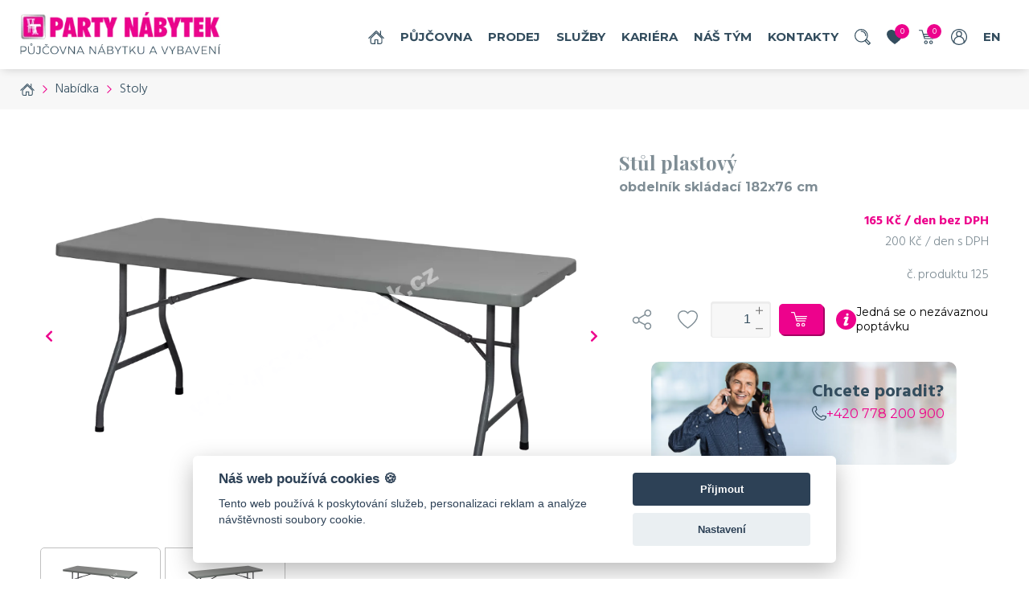

--- FILE ---
content_type: text/css
request_url: https://www.partynabytek.cz/css/style.min.css
body_size: 23130
content:
@import url("https://fonts.googleapis.com/css2?family=Montserrat:wght@400;500;700&display=swap");@import url("https://fonts.googleapis.com/css2?family=Hind:wght@300;400;700&display=swap");@import url("https://fonts.googleapis.com/css2?family=Mukta:wght@400;700&display=swap");@import url("https://fonts.googleapis.com/css2?family=Playfair+Display:wght@400;700&display=swap");:root{--pink-color:#ed028c}html{font-family:"Montserrat",sans-serif;--color-bold-text:#334d5e}*{margin:0;padding:0;box-sizing:border-box}ul{list-style:none}a{text-decoration:none;color:#fff}p,h1,a,h2,h3{color:#7f8d95}h1,h2,h3{font-family:"Playfair Display",serif}p{font-family:"Hind",sans-serif}p.light{color:#334d5e;font-weight:300}button:hover{cursor:pointer}body{overflow-x:hidden;position:relative}main{margin:20px 0;padding:0 20px}.pt-0{padding-top:0}.p-0{padding:0}.nav-item a.pink,.pink a{color:#ed028c}.d-flex-center{display:flex;justify-content:center;align-items:center}.pink,li.pink{color:#ed028c !important}.showelement{display:block !important}.invisible{display:none}.white-bg{background:#fff}#hp .header-inner{padding:0 15px 0;display:grid;grid-template-columns:auto auto}.header-inner{padding:10px 15px 0;display:grid;grid-template-columns:auto auto;align-items:center}#hp .nav-item.cart div,#hp .nav-item.favorite div{top:-30%}#hp .nav-item.cart{display:flex;align-items:center}#hp .header-inner .logo img{max-width:300px}.header-inner .logo img{max-width:250px;width:100%}.nav-list{display:flex;align-items:center}.nav-item{margin:0 10px;text-transform:uppercase;font-weight:500;color:var(--color-bold-text);font-size:15px;white-space:nowrap;position:relative}.nav-item a{display:flex;align-items:center;color:var(--color-bold-text);width:100%;height:100%;font-weight:800;position:relative}.nav{display:flex;justify-content:flex-end}.nav-item a.active{color:#ed028c}.nav-item a.active ul li a{color:var(--color-bold-text)}.nav-item:hover>a,.nav-item img:hover{color:#ed028c;fill:#ed028c;cursor:pointer}.nav-item.home:hover,.nav-item.heart.active,.nav-item.heart:hover a,.nav-item.search:hover,.nav-item.account:hover,.nav-item.cart:hover a{background:#ed028c}.nav-item.search-nav:hover,.nav-item.account:hover,.nav-item.heart:hover a,.nav-item.cart:hover a{background-color:#ed028c}.nav-item.account,.nav-item.cart a,.nav-item.search-nav,.nav-item.burger-menu-icon,.share,.nofill-heart,.nav-item.home,.nav-item.heart a{width:20px;height:20px;background-color:#334d5e;cursor:pointer}.nav-item.home{-webkit-mask:url(../img/icons/home-icon.svg) center / contain no-repeat}.nav-item.search-nav{-webkit-mask:url(../img/icons/search-icon.svg) center / contain no-repeat}.nav-item.cart a{-webkit-mask:url(../img/icons/cart-icon.svg) center / contain no-repeat;position:relative}.nav-item.heart a{-webkit-mask:url(../img/icons/heart-icon.svg) center / contain no-repeat;position:relative}.nav-item.account:not(.logout){-webkit-mask:url(../img/icons/user-icon.svg) center / contain no-repeat}.nav-item.burger-menu-icon{-webkit-mask:url(../img/icons/burger-menu-icon.svg) center / contain no-repeat}.share{-webkit-mask:url(../img/icons/share.svg) center / contain no-repeat;background:#7f8d95}.nofill-heart{-webkit-mask:url(../img/icons/nofill-heart-icon.svg) center / contain no-repeat;background:#7f8d95}.fill-heart{-webkit-mask:url(../img/icons/heart-icon.svg) center / contain no-repeat;background:#7f8d95}.share:hover,.nofill-heart:hover,.nofill-heart.active{background:#ed028c}.nofill-heart:hover,.nofill-heart.active{-webkit-mask:url(../img/icons/heart-icon.svg) center / contain no-repeat}.nav-item.cart,.nav-item.favorite{position:relative;display:flex;align-items:center}.nav-item.cart div,.nav-item.favorite div{width:18px;height:18px;font-size:10px;font-family:"Hind";border-radius:50%;background-color:#ed028c;color:#fff;text-align:center;display:flex;align-items:center;justify-content:center;position:absolute;top:-30%;right:-8px;z-index:10;cursor:pointer}.like a{background:#334d5e url(../img/icons/like-icon.svg) no-repeat center;background-color:transparent;transform:scale(1.5)}.like a.active{background:#ed028c url(../img/icons/heart-icon.svg) no-repeat center;background-color:transparent;transform:none}.share,.nofill-heart{margin:0 15px;width:31px;height:31px}.like a{width:100%;height:100%}.nav-item a.active::after{position:absolute;content:"";background-color:#ed028c;width:40%;height:1px;bottom:20%;left:50%;transform:translate(-50%,20%)}#hp .nav-item a.active::after{bottom:30%}#hp .nav{height:80px}#hp .header-right{height:100%}.header-right{justify-self:end}.header-right,.nav,.nav>ul,.nav>ul>li{height:100%}.nav-item.dropdown span::after{font-family:"Font Awesome 5 Free";content:"\f078";font-weight:700;margin-left:3px;font-size:14px}.nav-item span{display:flex;align-items:center}.burger-menu-icon,.like-mobile{display:none}.contacts-header{display:grid;padding:10px 50px 0 0;justify-content:right;position:absolute;right:0;top:20px;z-index:10}.contacts-header div{display:grid;align-items:center;grid-template-columns:20% auto;margin:5px 0}.contacts-header div img{justify-self:center}.contacts-header div.email-address a{color:#334d5e;font-weight:600;font-size:20px}.contacts-header div.phone-number a{font-size:28px;white-space:nowrap;font-weight:600}header{padding:10px;height:86px;position:sticky;top:0;background-color:rgba(255,255,255,0.5);z-index:10;-webkit-box-shadow:0 3px 11px -3px rgba(0,0,0,0.178);-moz-box-shadow:0 3px 11px -3px rgba(0,0,0,0.178);box-shadow:0 3px 11px -3px rgba(0,0,0,0.178)}.nav-mobile{display:none;background-color:#fff;padding-bottom:15px;position:relative;z-index:100;width:100vw}.nav-mobile.show-navbar{display:block}.nav-mobile ul{text-align:center;padding:0 10px;transition:.3s}.nav-mobile ul li{margin:20px auto}.nav-mobile-item{color:#334d5e;font-weight:900;text-transform:uppercase}.nav-item a.phone img{margin-right:4px}li .nav-phone-contact a{color:#ed028c;font-weight:300}li .nav-email-contact a{color:#334d5e;font-weight:300}li .nav-phone-contact img{color:#334d5e}.nav-email-contact,.nav-phone-contact{display:inline;text-align:left;align-items:center;margin:0 auto}li.search{background:#f7f7f7;border-radius:4px;max-width:400px;width:100%}li.search img{justify-self:center;margin:10px 0}li.search input,li.search button{background-color:transparent;border:0}.dropdown{position:relative}.dropdown-menu-nav{display:none;position:absolute;width:100%;background-color:#fff;margin:0 -10px;z-index:102;padding:40px 10px;border-bottom:1px solid #ed028c;transition:1s ease-in-out}.dropdown-menu-nav a{color:#334d5e;font-size:14px}.dropdown-menu-nav ul{max-width:1360px;margin:0 auto;display:grid;grid-template-columns:repeat(auto-fit,minmax(240px,max-content));justify-content:center}.nav-item.dropdown:hover .dropdown-menu-nav{display:block}#hp .dropdown-menu-nav{top:80px}.dropdown-menu-nav li{margin:0 20px 20px;text-align:center}.dropdown-menu-nav li a:hover{color:#ed028c}.dropdown-click{cursor:pointer}.dropdown-menu-show{display:none;position:absolute;background:#fff;width:145px;left:-1px;top:32px;z-index:1000;border-right:1px solid #ececec;border-left:1px solid #ececec;border-bottom:1px solid #ececec;border-radius:0 0 10px 10px}.dropdown-active-item span{margin-bottom:10px}.dropdown-menu-show li{padding:5px 10px}.dropdown-menu-show li:hover{background:rgba(0,0,0,0.18)}.dropdown-menu-show li:last-child:hover{border-radius:0 0 10px 10px}.dropdown-menu-show li a{width:100%;height:100%;display:inline-block}.hp-header{width:100vw;height:50vw;background:url(../img/partynabytek_vlna.svg) no-repeat;background-size:100vw;background-position:top right;top:0;z-index:1;position:relative}.webp .hp-header-background{width:100vw;height:100%;background:url(../img/Header-ver07.webp) no-repeat;background-size:90vw;background-position:top left;top:-5.7vw;position:absolute}.no-webp .hp-header-background{width:100vw;height:100%;background:url(../img/Header-ver07.png) no-repeat;background-size:90vw;background-position:top left;top:-5.7vw;position:absolute}.hp-inner,.order-cart.summary .inner{max-width:1200px;margin:0 auto;padding:0 10px}.footer-inner{max-width:1000px;margin:0 auto}.info .row{margin:40px auto 0 auto}.info ul{width:50%;-webkit-columns:2;padding:0 25px;-moz-columns:2;columns:2;text-align:center;margin:40px auto 0 auto;list-style:none inside none}.info p:not(.row-element):last-child{margin:20px 0 0}.info p{margin:40px 0 0;font-size:42px;color:#7f8d95;font-weight:300;text-align:center;font-family:"Playfair Display",serif}.info .row>div div::before{content:"\2022";color:var(--pink-color);font-weight:bold;display:inline-block;width:1em;margin-left:-1em}.info .row>div{padding-left:10%;padding-right:0}.info .row>div div{color:#334d5e;font-size:18px;font-weight:700}@media screen and (max-width:1070px){.info .row>div div{height:60px}}@media screen and (max-width:767px){.info .row{text-align:center}.info .row>div div{height:auto}}.info p:not(.row-element):last-child{color:#334d5e;padding:0 25px}.info .row-element{text-align:start;font-size:16px;margin:0}.info p:last-child{font-size:16px;text-align:center;line-height:1.7;font-family:"Hind"}.info strong{font-weight:700}.nabidka{margin-top:80px}.nabidka-header{margin:20px 0;text-align:center;position:relative}.nabidka-header h2{font-size:32px;font-weight:bold;color:#7f8d95;text-transform:uppercase}.underline{width:10%;height:3px;background:#ed028c;margin:10px auto}.cat-item p{color:#334d5e;font-weight:300;font-size:24px}.nabidka-grid{margin:60px 0 0;display:grid;grid-template-columns:1fr 1fr 1fr 1fr 1fr;justify-content:center}.nabidka .item-icon{width:130px;height:130px;border:3px solid rgba(112,112,112,0.17);border-radius:15px;display:flex;align-items:center;justify-content:center;margin:0 auto}.item-icon img{padding:15px}.nabidka-item{position:relative;margin:40px 30px}.item-name{margin-top:10px;text-align:center}.nabidka-item>a:hover>.item-icon img{transform:scale(1.1);transition:.2s}.nabidka-item>a>.item-icon img{transform:scale(1);transition:.2s}.nabidka-item>a{display:block}#hp footer{margin-top:-40px}footer{width:100vw;position:relative;color:#fff}.wave{-webkit-mask:url(../img/vlnka.svg) center / cover no-repeat;height:36px;width:100vw;background:#ed028c;background-size:cover;margin-bottom:-1px}.footer{background-color:#ed028c}.footer-content{background-color:#ed028c;padding-top:70px;margin-bottom:80px;text-align:center}.footer-content a{color:#fff}.footer .contact a:hover{text-decoration:underline}.footer-content .contact{margin:20px 0}.contact.phone{font-size:52px;font-weight:700}.contact img{margin-right:20px}.contact.email{font-size:42px}.socials{margin:50px 0}.socials ul,.footer-content .contact{display:flex;align-items:center;justify-content:center}.socials ul li{margin:0 10px}.address{font-size:24px;font-style:normal}.address p.street{font-weight:700}.footer-inner{border-top:1px solid #ffffff2c}.footer-bottom{font-size:13px;align-items:center;padding:10px 0}.address p,.footer-bottom p,.footer-bottom a{color:#fff}.footer-inner a,.footer-inner p{color:#fff}.footer-inner div{padding-left:0;padding-right:0;margin:0}.footer-links a{margin:0 8px}.footer-links a:hover{text-decoration:underline}.footer-right{justify-self:end}.footer-right{text-align:end}@media screen and (max-width:767px){.footer-left{font-size:14px}.footer-left p,.footer-right,.footer-links{text-align:center}.footer-bottom div{margin-bottom:8px}}@media screen and (max-width:505px){.footer-links a{font-size:10px}.footer-links a{margin:0 1px}}.webp .map-div{position:relative;padding:0;background:url("../img/background-map.webp") no-repeat;background-position:center center;background-size:contain;height:412px}.no-webp .map-div{position:relative;padding:0 70px;background:url("../img/background-map.png") no-repeat;background-position:center center;background-size:contain;height:412px}#contacts section.shipping{margin-bottom:10px}.hp-inner section.shipping{margin-top:80px}section.shipping{margin-bottom:100px}.map-div img.over{position:absolute;bottom:-20px;left:50%;transform:translateX(-50%)}#hp .map-div{margin-bottom:15vw}#hp .map-div img.over{top:23vh}.map-div img.over,section.callcenter img.over,section.workers img.over{display:block;margin:0 auto;width:100%;height:auto;max-width:1200px}.map-img{max-width:548px}#hp .map-text .pink{font-size:20px}.map-div{padding-top:4vw}.map-text .pink,.callcenter-text .pink{color:#ed028c;text-transform:uppercase;font-weight:700;font-size:20px;font-family:"Montserrat";letter-spacing:3px}.map-text p,.callcenter-text p,.video p{font-weight:700;color:#7f8d95;font-size:42px;font-family:"Playfair Display",serif}.map-text,.callcenter-text{text-align:center;white-space:nowrap}.team{text-align:center;margin-bottom:50px}.team h1{font-size:42px;margin-top:40px}.team-img{position:relative;margin-top:-50px;z-index:-1}.team-img img.team-front{max-width:1072px;height:auto;width:100%}.team-img img.logo-back{position:absolute;top:25%;left:50%;transform:translate(-50%,-25%);z-index:-1;max-width:1004px;height:auto;width:100%}#hp .gallery{position:relative;display:grid;grid-template-columns:1fr 1fr 1fr 1fr}.gallery-img{width:25vw;height:25vw;overflow:hidden;position:relative}.gallery-img img{width:100%;height:100%;object-fit:cover}#breadcrumbs{height:50px;background-color:#f7f7f7;padding:0 25px;display:flex;align-items:center}#breadcrumbs ul,#breadcrumbs ul li a{display:flex;align-items:center}#breadcrumbs ul li{margin:0 10px 0 0;display:flex;align-items:center;font-family:"Hind";font-weight:300}#breadcrumbs ul li:last-child::after{content:"";background:0}#breadcrumbs ul li::after{background:url(../img/icons/breadcrumbs-right.svg) no-repeat;background-size:contain;background-position:center;width:6px;height:10px;content:"";margin-left:10px}#breadcrumbs ul li a.home{width:18px;height:15px;margin:auto 0;-webkit-mask:url(../img/icons/home-icon.svg) center / contain no-repeat;background-color:#334d5e}#contacts #breadcrumbs ul li a.home{background-color:#fff}#breadcrumbs a,#breadcrumbs ul{color:#334d5e}.inner{max-width:1350px;margin:30px auto;padding:10px 20px}.cols2{display:grid;grid-template-columns:25% auto}.filter,.products{padding:10px 20px}.filter-list{font-size:18px}.filter-list .filter-item{color:#7f8d95;font-weight:400}.filter-list>li:last-child .filter-item-underline{display:none}.filter-item-underline{margin-top:10px;border-bottom:1px solid #ececec}.filter-item{margin-bottom:10px}.filter-item:hover>div a,.filter-item .dropdown-ul li:hover a{color:#ed028c}.filter-item a{display:block;width:max-content}.filter-item div{display:grid;grid-template-columns:auto auto}.filter-item div div{justify-self:end}.filter-item.expanded div div{-webkit-mask:url(../img/icons/arrow-down-icon.svg) center / contain no-repeat;background:#ed028c;width:15px;height:10px;margin-top:5px}.arrow{display:block;height:10px;text-align:center;cursor:pointer}.arrow-down{background:url(../img/icons/arrow-down.svg) no-repeat center}.arrow-up{background:url(../img/icons/arrow-down.svg) no-repeat center;transform:rotate(-180deg)}#lightSliderVertical li div.product-info{height:auto}.filter-item.notexpanded div div{-webkit-mask:url(../img/icons/arrow-right-icon.svg) center / contain no-repeat;background:#ed028c;width:10px;height:15px}.dropdown-ul{display:none}.dropdown-filter-item{padding:10px 25px}.dropdown-filter-item a{color:#7f8d95}.current-filter{border-radius:10px;padding:0 55px 38px}.current-filter h1{text-align:center;font-size:42px;margin-bottom:25px}.current-filters{display:grid;grid-template-columns:repeat(auto-fit,minmax(130px,max-content));column-gap:10px;justify-content:center}.current-filters div.current-filters-border,.menu-item-border{width:130px;height:130px;padding:15px 10px;-webkit-box-shadow:inset 0 0 0 5px #b3b4b6;-moz-box-shadow:inset 0 0 0 5px #b3b4b6;box-shadow:inset 0 0 0 5px #b3b4b6;display:flex;align-items:center;justify-content:center;border-radius:10px;margin:0 auto 15px;position:relative;padding:25px}.current-filters>div{width:135px;margin:10px 20px;text-align:center}.current-filters div.current-filters-border img,.menu-item-border img{max-height:100%;max-width:100%;object-fit:contain}.current-filters span{text-align:center;color:#334d5e;font-size:14px}.action{margin:20px 0;display:flex;justify-content:space-between}.action>div{margin-right:10px}.action .alignment,.action .show,.action .search{border:1px solid #ececec;border-radius:10px}.action .alignment{display:grid;grid-template-columns:50% 50%;align-items:center;min-width:81px;height:41px}.alignment div{justify-self:center;width:100%;height:100%;position:relative;display:flex;align-items:center;justify-content:center}.alignment div img{position:absolute;top:50%;left:50%;transform:translate(-50%,-50%)}.alignment .grid{border-right:1px solid #ececec;width:100%;height:100%}.alignment .grid a,.alignment .block a{background:#334d5e;width:60%;height:60%;display:inline-block}.alignment div a.active{background-color:#ed028c}.alignment .grid a{-webkit-mask:url(../img/icons/grid-alignment-icon.svg) center / contain no-repeat}.alignment .block a{-webkit-mask:url(../img/icons/block-alignment-icon.svg) center / contain no-repeat}.action .show{color:#7f8d95;padding:10px;min-width:145px;font-size:14px;position:relative}.action .show::after{font-family:"Font Awesome 5 Free";content:"\f078";font-weight:900;color:#7f8d95;right:10px;position:absolute}.action .show,.action .sort{display:flex;align-items:center}.action .search{display:flex;flex-grow:1}.action .search button,.action .search input{border:0;background-color:transparent}.action .search input{margin-left:10px;width:100%;height:100%}.action .search button img{width:18px}.action .search form{display:grid;grid-template-columns:3% 97%;align-items:center;padding:0 10px;width:100%}.action .sort p{margin:0 5px;white-space:nowrap}.sort a.active{color:#ed028c;text-decoration:underline}#produkt-detail .products-list{display:flex;position:relative}#produkt-detail .product-link{display:block;padding:0 20px}#produkt-detail .product{padding:20px 15px;border:1px solid #ececec;border-radius:10px;position:relative;margin:0 15px 15px 0;flex:1 1 21%}.products-list{display:grid;grid-template-columns:repeat(3,minmax(0,1fr));position:relative;grid-column-gap:15px;grid-row-gap:15px}.product-link{display:block;padding:0 20px}.product{padding:20px 15px;border:1px solid silver;border-radius:10px;position:relative}#category-list .product{flex-direction:column}.product a{position:relative;display:flex;flex-direction:column}#category-list .product a{flex-grow:1}.product-img{position:relative;flex-grow:1;height:200px;display:flex;align-items:center}#category-list .product .product-img{display:flex;flex-direction:column;flex-grow:0;justify-content:center}.product-img img,.product-img picture{display:flex;margin:0 auto;max-width:100%;max-height:100%;object-fit:contain}.product-number{position:absolute;top:10px;right:10px;font-size:12px;display:flex;align-items:center;z-index:9}.product-number .like{width:38px;height:38px;border:1px solid #ececec;border-radius:100%;margin-left:10px;position:relative;font-size:16px}.like:hover,.filter-item:hover,.alignment div:hover,.plus-minus img:hover,.burger-menu-icon:hover,.dropdown-kategorie:hover{cursor:pointer}.flags{position:absolute;top:50px;left:0;z-index:9}.flags li div{margin:10px 0}.new-product{width:95px;height:38px;background-color:red;border-radius:0 5px 5px 0}.new-product p{font-size:12px;color:#fff;text-transform:uppercase}.product-info{margin:10px 0;text-align:center;display:flex;flex-direction:column}.more-products .product-info{margin:10px 0 0}.more-products .product-info .product-name>p,.more-products .product-info .product-sec-info>p{line-height:1.2em}#lightSliderVertical .lslide .product-info{height:72px}.product-name,.product-price-bez{font-size:18px;font-weight:700}.product-price-bez>p,.product-price>p{white-space:nowrap;overflow:hidden;text-overflow:ellipsis}.product-name>p,.product-sec-info>p{line-height:1.3em;overflow:hidden;text-overflow:ellipsis;display:-webkit-box;-webkit-line-clamp:2;-webkit-box-orient:vertical}.product-sec-info{font-size:16px;font-weight:300;flex-grow:1;padding-top:4px}.product-price{font-size:12px;font-weight:300}.numeric-updown{display:flex;background:#f7f7f7;border-radius:4px;height:44.6px;padding:0 10px;-webkit-box-shadow:inset 0 1px 0 1.8px rgba(236,236,236,1);-moz-box-shadow:inset 0 1px 0 1.8px rgba(236,236,236,1);box-shadow:inset 0 1px 0 1.8px rgba(236,236,236,1)}#customer-profile .profile.customer,#customer-profile .demandHistory{min-height:50vh;height:100%}.full-height{height:100%}input:focus::placeholder{color:transparent}.numeric-updown input{width:40px;background:transparent;border:0;padding:10px 0 10px 5px;text-align:right;font-size:16px;color:#334d5e}.numeric-updown .plus-minus{display:grid;grid-template-rows:50% 50%;justify-content:center;align-items:center;margin-left:5px}.plus-minus img{width:100%;height:100%}.add-to-cart,.add-to-cart form{display:flex;align-items:center;justify-content:center}.add-to-cart .btnAdd,.btnSend{display:flex;align-items:center;padding:10px 15px;width:100%;height:100%;border:0;color:#fff;font-size:16px;font-family:"Hind",sans-serif;font-weight:300;width:141px;background:#ed028c;border-radius:5px;-webkit-box-shadow:2px 2px 0 0 rgba(164,3,98,1);-moz-box-shadow:2px 2px 0 0 rgba(164,3,98,1);box-shadow:2px 2px 0 0 rgba(164,3,98,1);margin-left:10px}.add-to-cart .btnAdd img{margin-right:10px}.actions-bottom .button{text-align:center}.actions-bottom .button button{width:290px;margin:20px auto 0;height:60px;background-color:#334d5e;border:0;border-radius:5px;color:#fff;font-weight:800;font-size:16px}.button p{font-weight:300;margin-top:10px}.pagination ul{border:1px solid #ececec;display:flex;border-radius:10px;float:right}.pagination ul li a{width:40px;height:40px;display:flex;justify-content:center;align-items:center;border-right:1px solid #ececec;color:#334d5e}.pagination ul li a:hover{text-decoration:underline}.pagination ul li.current a{color:#ed028c}.pagination ul li:last-child a{border:0}.current-filter-mobile{display:none}.current-filter-mobile .category{display:flex;align-items:center}.current-filter-mobile .category img{width:48px}.current-filter-mobile .category p{margin-left:10px;text-transform:uppercase;font-size:18px;font-family:"Montserrat";font-weight:800;position:relative;z-index:9}.current-filter-mobile .category p::after{content:"";position:absolute;bottom:0;left:0;background-color:#ed028c;width:30px;height:1px}.current-filter-mobile .nabidka-grid{display:none}.dropdown-kategorie{background-color:#f7f7f7;border-radius:10px;padding:10px 15px;margin-top:15px}.dropdown.kategorie{display:grid;grid-template-columns:auto auto;align-items:center}.dropdown.kategorie i{color:#334d5e;justify-self:end}.dropdown.kategorie p{font-weight:300}.dropdown-items,.product-number-mobile{display:none}.dropdown-items li,.dropdown-items a{color:#7f8d95;margin:10px 0}#produkt-detail .produkt,#produkt-detail .gallery{display:grid;grid-template-columns:60% auto}#produkt-detail .produkt div.produkt-def-info,#produkt-detail .produkt .images{padding:10px}.produkt-def-info p.def-popis,.produkt-def-info p.stock,.product-detail-number{font-weight:300}.produkt-def-info h1{margin-bottom:20px}#produkt-detail .produkt .stock,#produkt-detail .produkt .product-price-bez,#produkt-detail .produkt .product-price,.product-detail-number{text-align:right}#produkt-detail .produkt .stock{color:#188e00;margin-top:20px}#produkt-detail .product-detail-number{margin-top:15px}#produkt-detail .produkt .options{display:flex;font-size:30px;align-items:center;margin-top:20px;justify-content:end}#produkt-detail .produkt .options i{margin-right:10px;color:#7f8d95}ul#lightSliderGal{display:flex;height:100% !important}#lightSlider5{height:100% !important}.images .lSSlideWrapper.usingCss{max-height:500px;position:relative}.images .lSSlideOuter .lSPager.lSGallery{transform:translate3d(0,0,0) !important;margin-top:25px !important}#lightSliderGal li{position:relative}#lightSliderGal li img,#lightSliderGal li picture{width:100%;height:100%;object-fit:contain}.demo{width:100%}.images .lslide{max-height:500px}.lslide{display:flex}.lslide a{display:block}.lSGallery{width:100% !important}.lSGallery img{display:block;height:auto;max-width:100%}.gallery-photos-mobile{display:none}.gallery-photos-mobile ul{display:flex;align-items:center}.gallery-photos-mobile ul img{width:140px;padding:10px;margin:0 10px}.lSPager li{border:1px solid #fff;position:relative}.lSPager li:hover{border:1px solid #ececec;border-radius:10px}.lSPager li:nth-child(4)::after{content:"+3";position:absolute;top:50%;left:50%;transform:translate(-50%,-50%);background:#ed028c;width:64px;height:64px;border-radius:100%;display:flex;justify-content:center;align-items:center;font-size:32px;font-weight:800;color:#fff;cursor:pointer}.afterNone::after{content:"" !important;width:0 !important;height:0 !important}.images .lSSlideWrapper,.variants .lSSlideWrapper,.order-menu .lSSlideWrapper{overflow:unset}.images .lSAction .lSNext,.variants .lSAction .lSNext,.order-menu .lSAction .lSNext{right:-27px;opacity:1}.images .lSAction .lSPrev,.variants .lSAction .lSPrev,.order-menu .lSAction .lSPrev{left:-27px;opacity:1}.lSAction.custom .lSNext.custom{right:-6vw}.lSAction.custom .lSPrev.custom{left:-6vw}.similar-products .lSSlideWrapper .lSAction a,.more-products .lSSlideWrapper .lSAction a{display:none}.images .lSAction a,.variants .lSAction a,.order-menu .lSAction a{background:rgba(255,255,255,0.85);width:54px;height:54px;border-radius:100%}.variants .overlay a{display:block}.images .lSAction a.lSNext::after,.variants .lSAction a.lSNext::after,.order-menu .lSAction a.lSNext::after{content:"\f054";font-weight:800;font-family:"Font Awesome 5 Free";color:#ed028c;position:absolute;top:50%;left:25%;transform:translate(-25%,-50%)}.images .lSAction a.lSPrev:after,.variants .lSAction a.lSPrev::after,.order-menu .lSAction a.lSPrev::after{content:"\f053";font-weight:800;font-family:"Font Awesome 5 Free";color:#ed028c;position:absolute;top:50%;right:25%;transform:translate(25%,-50%)}.varianty h2{text-align:center;color:#7f8d95;margin-top:30px}.variants ul{margin-top:15px;display:flex}.variants li div{width:300px;padding:10px 15px;border:1px solid #ececec;position:relative}.variants div.overlay:hover p{display:grid;align-items:center;width:100%;height:100%;background:rgba(237,2,139,0.49);cursor:pointer}.variants div p{display:none;position:absolute;top:0;left:0;text-align:center;font-family:"Montserrat";font-size:22px;color:#fff;font-weight:800}.variants div img{width:100%}.produkt-info{display:grid;grid-template-columns:50% 50%;margin:50px 0 30px}.produkt-info>div{padding:10px 15px}.produkt-info>div h3{margin-bottom:20px}.describtion a.pink{display:flex;align-items:center;margin-top:15px}.describtion a.pink:hover{text-decoration:underline}.describtion a.pink img{margin-right:10px}.describtion p{font-weight:300}.parameters table{margin-top:10px;border-top:4px solid #ed028c;width:100%;border-collapse:collapse;color:#334d5e}.parameters p{font-family:"Montserrat";font-size:18px;font-weight:800;margin-bottom:20px;margin-top:10px}.parameters table tr th{font-weight:800;text-align:left;padding-left:15px}.parameters table tr td:nth-child(2){text-align:right;padding-right:20px}.parameters table tr td{padding:15px}.parameters table tr:nth-child(2n+1){background-color:#f2f2f2}.describtion h2{margin-bottom:10px;font-size:28px}.inspiration h2,.similar-products h2,.more-products h2{text-align:center;margin-bottom:20px;font-size:28px}.similar-products .product-name,.more-products .product-name{line-height:100%}.inspiration-photos .photo .lSAction .lSPrev::after,.inspiration-photos .photo .lSAction .lSNext::after{position:absolute}.inspiration-photos .photo .lSAction .lSPrev::after{right:50px}.inspiration-photos .photo .lSAction .lSNext::after{left:50px}.inspiration .inspiration-photos .photo img,.inspiration .inspiration-photos .photo picture{width:100%}.similar-products{margin-bottom:60px}.order-cart.customer form,.order-cart.customer .order-buttons{max-width:900px;margin:0 auto}.similar-products .products-list,.more-products .products-list{max-width:1000px;margin:0 auto}.similar-products .products-list .product,.more-products .products-list .product{flex:0;margin:0 10px 10px 0}.similar-products .product:last-child,.more-products .products-list .product:last-child{margin-right:0}.poradna.banner{background:url("../img/banner-poradit.jpg") no-repeat;background-size:cover;width:380px;height:128px;display:grid;grid-template-columns:50% 50%;justify-self:end;margin:30px auto}.webp .cena.banner{background:linear-gradient(90deg,rgba(0,0,0,0.7) 0,rgba(255,255,255,0) 100%),url(../img/banner_cena_hand_with_dollars.webp) no-repeat;background-position-y:-30px;background-size:cover}.no-webp .cena.banner{background:linear-gradient(90deg,rgba(0,0,0,0.7) 0,rgba(255,255,255,0) 100%),url(../img/banner_cena_hand_with_dollars.jpg) no-repeat;background-position-y:-30px;background-size:cover}.cena.banner,.doprava.banner{height:110px;margin:10px 0;display:flex;align-items:center;padding-left:30px}.cena.banner p,.doprava.banner p,.cena.banner h2,.doprava.banner h2{color:#fff}.banner.cena p,.banner.doprava{font-weight:300}.webp .doprava.banner{background:url("../img/banner-doprava.webp") no-repeat;background-size:cover;margin-top:30px}.no-webp .doprava.banner{background:url("../img/banner-doprava.jpg") no-repeat;background-size:cover;margin-top:30px}.poradna.banner div.poradna-text>p{font-size:24px;font-weight:bold;color:#334d5e}.poradna.banner div.poradna-text{margin-top:20px}.poradna.banner .email,.poradna.banner .phone{display:flex;align-items:center}.poradna.banner .email p,.poradna.banner .phone a{margin-left:10px;font-weight:300;cursor:pointer}.banner{border-radius:10px}.rk{display:none}.rk .background{position:fixed;top:-2vh;left:-2vw;width:104vw;height:104vh;background-color:rgba(51,77,94,0.82);filter:blur(9px);z-index:1}.relative-div{background-color:#fff;z-index:100;position:fixed;top:50%;left:50%;transform:translate(-50%,-50%);border-radius:10px}.rk-content{display:grid;grid-template-columns:35% auto;position:relative}.rk-content .img{background:url("../img/person.jpg") no-repeat;background-position:center;background-size:cover;border-radius:10px 0 0 10px}.rk-form{padding:40px 30px}.rk-form input:required::after{position:absolute;content:"*"}.rk-content form,.rk-content button{display:block}.rk-content form input,.rk-content textarea{width:100%;border:0;background-color:#f7f7f7;border-radius:4px;padding:10px;margin:15px 0;resize:none}.rk-content textarea{height:112px}.rk .cross{position:fixed;top:4%;right:4%;color:#334d5e;cursor:pointer}#order{background-color:#f7f7f7;margin-top:0;padding:0}.order-menu ul{display:flex;align-items:center;justify-content:center}.order-menu ul li a{padding:15px;color:#334d5e;font-weight:800;white-space:nowrap}.spin-pink{font-size:30px;color:#ed028c}.order-menu ul li.active-li a{background:#fff;color:#ed028c;width:100%;height:100%;display:inline-block}.center{text-align:center}.order-cart{background:#fff;width:100vw;padding:30px 40px}#customer-profile .order-cart.customer,#customer-profile .order-cart.summary{width:100%}#customer-profile h3.center{margin-bottom:10px}.demandHistory,.demandTable{width:100%}.demandTable{margin-top:25px;border-collapse:collapse}.demandTable thead{margin-bottom:10px}.demandTable thead th{font-size:14px;color:#333;line-height:1.4;text-transform:uppercase}.demandTable th{padding-top:21px;padding-bottom:21px}.demandTable tbody tr:hover{background:#f5f5f5}.demandTable tbody tr td a{color:#ed028c;text-align:center}.demandTable tbody tr .createdAt{float:right}.demandTable tr{width:100%;-webkit-box-sizing:border-box;box-sizing:border-box;border-bottom:1px solid #f2f2f2}.demandTable .max10:nth-child(n+11){display:none}.demandTable tbody tr td{text-align:center;color:#999;padding-top:16px;padding-bottom:16px}.demandHistory .lsNextCustom{display:block;margin:20px auto 0;background:url(../img/icons/order-summary-product-arrow.svg) no-repeat;width:40px;height:20px;cursor:pointer}.gridder:nth-child(odd){padding-right:15px;padding-bottom:15px}.gridder{display:inline-block;width:49%;-webkit-box-sizing:border-box;box-sizing:border-box;vertical-align:top}.gridder>.adress:hover{background:#f5f5f5}.gridder>.adress{position:relative;display:block;padding:10px 10px 10px 65px;line-height:20px;border-radius:4px;border:1px solid #d2d2d2;height:100px;cursor:pointer}.gridder>.adress>*{display:block;overflow:hidden;white-space:nowrap;text-overflow:ellipsis;line-height:20px;font-size:15px}.gridder>.adress .name{font-weight:700}.gridder>.adress .delete{position:absolute;right:5px;top:5px;cursor:pointer;line-height:10px;width:15px;text-align:center;font-size:15px;color:#a6a6a6}.delete:before{content:"\d7";display:inline-block;font-size:20px;text-rendering:auto;-webkit-font-smoothing:antialiased;-moz-osx-font-smoothing:grayscale}.gridder>.adress::before{display:inline-block;content:"";position:absolute;top:50%;left:13px;margin-top:-17px;width:34px;height:34px;background:#ed028c;color:#fff;-webkit-mask:url(../img/icons/map-marked-alt-solid.svg) center / 34px 34px no-repeat}.gridder>.adress.add:before{position:absolute;top:50%;left:45%;-webkit-mask:url(../img/icons/plus-circle-solid.svg) center / 34px 34px no-repeat}.order-produkt-list,.order-info,.order-buttons{max-width:1200px;margin:20px auto}.order-produkt-list .produkt{display:grid;grid-template-columns:10% 90% !important;align-items:center;border:1px solid #ececec;padding:15px;margin-top:3px;height:150px}.order-produkt-list .produkt.supplement{align-items:center;border:1px solid #ececec;height:auto;margin-left:40px}.order-produkt-list .produkt>div{display:grid;grid-template-columns:auto min-content}.order-produkt-list .produkt>img{max-height:100%;display:block;margin:0 auto;max-width:100%}.order-produkt-list .produkt p,.produkt span{padding-left:20px}.order-produkt-list .produkt p:nth-child(2){font-weight:300;color:#334d5e}.order-produkt-list .produkt .prices p:first-child,.sum p{font-weight:800;color:#334d5e;white-space:nowrap}.order-produkt-list .produkt span{color:#7f8d95;cursor:pointer}.order-produkt-info{display:flex;align-items:center;position:relative;justify-content:space-between}.order-produkt-info p.name{font-family:"Montserrat";font-weight:300;color:#334d5e}.order-produkt-info .prices{text-align:right;margin-right:10px}.order-produkt-list .produkt-options{display:flex;align-items:center}.order-info{display:grid;grid-template-columns:50% auto;padding-bottom:40px}.tip{display:flex;align-items:center}.tip i{font-size:30px;color:#ed028c}.tip p{padding:15px;color:#334d5e}.order-cart #numeric-updown input{user-select:none;-webkit-user-select:none;-khtml-user-select:none;-moz-user-select:none;-ms-user-select:none}.order-price{justify-self:right}.order-price div p{color:#334d5e}.order-price div{display:grid;grid-template-columns:auto auto;align-items:center}.order-price div p:nth-child(2){text-align:right}.order-price div p.pink{font-size:28px;font-weight:800;white-space:nowrap;justify-self:right}.tip span,.order-price div p:first-child{justify-self:left;margin-right:20px}.order-buttons{display:flex;justify-content:right;align-items:center;padding-top:25px;border-top:1px solid #ececec}.btnNext span,.btnPrev span,.btnDeleteCart span,.btnOrder span{padding:10px 15px;display:flex;align-items:center;border-radius:5px;height:50px;margin:10px 15px;font-family:"Montserrat";font-weight:500;transition:all .4s}.btnDeleteCart{cursor:pointer}.error-message li{display:flex;flex-direction:row;align-items:center;color:#721c24;background-color:#f8d7da;border-color:#f5c6cb;padding:.7rem;margin-right:15px;border-radius:4px}.error-message li::before{content:url(../../img/icons/info-icon.svg);height:100%;margin-right:10px;position:relative;top:50%;transform:translateY(0)}.error-message{margin-bottom:1rem}.error-message:nth-child(2){margin-bottom:.2rem !important}.btnNext span,.btnOrder span{background-color:#ed028c;color:#fff;-webkit-box-shadow:2px 2px 0 0 rgba(164,3,98,1);-moz-box-shadow:2px 2px 0 0 rgba(164,3,98,1);box-shadow:2px 2px 0 0 rgba(164,3,98,1);min-width:167px}.btnNext,.btnPrev{transition:.5s}.btnNext:hover span{transform:scale(1.1);-webkit-box-shadow:2px 2px 8px 4px rgba(164,3,98,1);-moz-box-shadow:2px 2px 8px 4px rgba(164,3,98,1);box-shadow:2px 2px 8px 4px rgba(164,3,98,1)}.btnPrev:hover span{transform:scale(0.9)}.btnDeleteCart span{min-width:146px;margin-right:0}.btnOrder span img{margin-right:10px}.btnPrev span,.btnDeleteCart span{background-color:#d9d9d9;color:#334d5e;-webkit-box-shadow:2px 2px 0 0 rgba(127,141,149,1);-moz-box-shadow:2px 2px 0 0 rgba(127,141,149,1);box-shadow:2px 2px 0 0 rgba(127,141,149,1);width:115px}.btnPrev span img,.btnNext span img,.btnPrev,.order-buttons label,.order-buttons label input{margin-right:10px}.order-buttons>div{display:flex;align-items:center;flex-wrap:wrap;justify-content:center}.order-buttons .order-buttons-container{display:flex;flex-wrap:wrap}.order-buttons label{display:flex;align-items:center;font-family:"Hind",sans-serif;color:#334d5e;font-weight:300}div#numeric-updown.numeric-updown .plus-minus{width:10px}.sign{max-width:900px;margin:40px auto;display:flex;flex-wrap:wrap;justify-content:space-around}.sign h2{margin-bottom:20px;font-size:28px}.sign>div{width:380px;min-height:315px;padding:25px;margin:20px}.sign div form{display:flex;flex-direction:column}.sign .in{border:1px solid #ececec;border-radius:10px}.sign .in input,.sign .in button{margin:10px 0}.sign .in input{padding:10px 15px;border:0;background-color:#f7f7f7;border-radius:4px;-webkit-box-shadow:inset 0 1px 0 1.8px rgba(236,236,236,1);-moz-box-shadow:inset 0 1px 0 1.8px rgba(236,236,236,1);box-shadow:inset 0 1px 0 1.8px rgba(236,236,236,1);font-size:16px;font-weight:300;color:#334d5e;width:100%}.sign .in button,.btnRegister,.acc .up .btnNext{margin-bottom:25px;display:flex;align-items:center;background:#334d5e;width:155px;padding:10px 15px;border:0;color:#fff;border-radius:5px;-webkit-box-shadow:2px 2px 0 0 rgba(12,23,31,1);-moz-box-shadow:2px 2px 0 0 rgba(12,23,31,1);box-shadow:2px 2px 0 0 rgba(12,23,31,1);font-size:16px;font-weight:300;font-family:"Hind"}.btnRegister,.acc .up .btnNext{background-color:#ed028c;color:#fff;-webkit-box-shadow:2px 2px 0 0 rgba(164,3,98,1);-moz-box-shadow:2px 2px 0 0 rgba(164,3,98,1);box-shadow:2px 2px 0 0 rgba(164,3,98,1);min-width:167px}.sign .in button div,.btnRegister div,.acc .up .btnNext div{background-color:#fff;width:25px;height:25px;margin-right:15px}.sign .in button div{-webkit-mask:url(../img/icons/user-icon.svg) center / contain no-repeat}.btnRegister div{-webkit-mask:url(../img/icons/add-user-icon.svg) center / contain no-repeat}.acc .up .btnNext div{-webkit-mask:url(../img/icons/next-icon.svg) center / contain no-repeat}.acc .up .btnNext{margin-top:20px}.sign .up{background-color:#f9f9f9;border-radius:10px;position:relative}.acc .up>div{position:absolute;top:50%;left:50%;transform:translate(-50%,-50%);width:max-content}.btnRegister,.acc .up .btnNext{width:200px;margin-top:20px}.lSAction>a{transform:translateY(-25%);z-index:9 !important}.inspiration-photos .photo .lSAction>a,.lSAction.lSAction.custom>a{background-image:none;background-color:rgba(242,242,242,0.2);border-radius:100%;width:60px;height:60px;font-family:"Font Awesome 5 Free";font-weight:800;color:#334d5e;font-size:30px;display:flex;align-items:center;justify-content:center;opacity:1}.lSAction.lSAction.custom>a{opacity:1}.inspiration-photos .photo .lSAction .lSNext:after,.lSAction.lSAction.custom a.lSNext:after{content:"\f054"}.inspiration-photos .photo .lSAction .lSNext{right:40px}.inspiration-photos .photo .lSAction .lSPrev:after,.lSAction.lSAction.custom a.lSPrev:after{content:"\f053"}.inspiration-photos .photo .lSAction .lSPrev{left:40px}.order-informations .inner{max-width:900px}.order-cart.order-informations input[type="text"],.order-cart.customer input[type="text"],.poznamka textarea,div.nice-select.wide,.order-cart.order-informations input[type="password"],.order-cart.customer input[type="password"]{background-color:#f7f7f7;padding:15px;border:0;border-radius:4px;margin:0 10px 15px 0;width:100%;-webkit-box-shadow:inset 0 1px 0 1.8px rgba(236,236,236,1);-moz-box-shadow:inset 0 1px 0 1.8px rgba(236,236,236,1);box-shadow:inset 0 1px 0 1.8px rgba(236,236,236,1);position:relative}.order-informations input[type="text"].timepicker{padding:10px}.shipping-address>p.light{margin-bottom:15px}.order-cart.order-informations input[type="text"]::placeholder,.order-cart.customer input[type="text"]::placeholder,.poznamka textarea::placeholder{color:#334d5e;font-family:"Hind";font-weight:300;opacity:1;font-size:16px}.order-cart.order-informations input::placeholder,.nice-select,.order-cart.order-informations input::-ms-input-placeholder{color:#334d5e;font-family:"Hind";font-weight:300}div.nice-select.wide{padding:0;padding-left:15px}.address .nice-select.wide,.firm .nice-select.wide{width:97%}.nice-select .current{color:#334d5e}.nice-select::after{border:0 !important;background:url(../img/icons/dropdown-arrow-order.svg) no-repeat;transform:none !important;width:10px !important;height:5px !important}.info-misto,.info-patro,.info-i{display:flex;align-items:center;padding:0 25px}.info-misto span,.info-patro span,.info-i span{margin-right:20px}.info-patro,.info-i.kontaktni{margin-bottom:15px}.info-i.kontaktni{justify-content:center}.order-informations input:focus,.poznamka textarea:focus{border:1px solid #ed028c}.order-informations input.date{background:#f7f7f7 url(../img/icons/datepicker-icon.svg) 97% 50% no-repeat}.datepicker,.bootstrap-timepicker-widget{position:absolute;z-index:15;background-color:#fff}.bootstrap-timepicker-widget{border:1px solid #bbb}.bootstrap-timepicker-widget table td a{background-color:#f2f2f2;border-radius:4px}.order-informations input.timepicker{background:#f7f7f7 url(../img/icons/clock-icon.svg) 97% 50% no-repeat;font-size:16px;font-family:"Hind";font-weight:300;color:#334d5e}.radio-container,.checkbox-container{position:relative;padding-left:35px;margin-bottom:12px;cursor:pointer;-webkit-user-select:none;-moz-user-select:none;-ms-user-select:none;user-select:none}.radio-container input,.checkbox-container input{position:absolute;opacity:0;cursor:pointer;height:0;width:0}.radio-container .checkmark{position:absolute;top:0;left:0;height:18px;width:18px;background-color:#eee;border-radius:50%;-webkit-box-shadow:inset 0 1px 0 1.8px rgba(236,236,236,1);-moz-box-shadow:inset 0 1px 0 1.8px rgba(236,236,236,1);box-shadow:inset 0 1px 0 1.8px rgba(236,236,236,1)}.checkbox-container .checkmark{position:absolute;top:50%;transform:translateY(-50%);left:0;height:16px;width:16px;background-color:#eee;border-radius:4px;-webkit-box-shadow:inset 0 1px 0 1.8px rgba(236,236,236,1);-moz-box-shadow:inset 0 1px 0 1.8px rgba(236,236,236,1);box-shadow:inset 0 1px 0 1.8px rgba(236,236,236,1)}.radio-container .checkmark:after,.checkbox-container .checkmark:after{content:"";position:absolute;display:none}.radio-container input:checked ~ .checkmark:after,.checkbox-container input:checked ~ .checkmark:after{display:block}.radio-container .checkmark:after{top:50%;left:50%;transform:translate(-50%,-50%);width:10px;height:10px;border-radius:50%;background:#ed028c}.checkbox-container .checkmark:after{position:absolute;top:50%;left:25%;width:5px;height:10px;border:solid white;border-width:0 3px 3px 0;-webkit-transform:rotate(45deg) translate(-50%,-50%);-ms-transform:rotate(45deg) translate(-50%,-50%);transform:rotate(45deg) translate(-50%,-50%)}.container input:checked ~ .checkmark,.container input:checked ~ .checkmark{background-color:#2196f3}.checkbox-container input:checked ~ .checkmark{background-color:#ed028c;box-shadow:none}.order-informations form{width:100%}.order-informations .dates,.instalace{display:grid;grid-template-columns:50% 50%}.order-cart.order-informations .dates input{width:97%}.shipping-info .doprava,.typ-akce{display:flex;align-items:center}.shipping-info .doprava label,.typ-akce label{margin:0 10px;color:#334d5e;font-weight:300}.shipping-info .doprava p,.instalace .checkboxes label,.typ-akce p,.patro .checkboxes label{font-weight:800;color:#334d5e}.light{color:#334d5e;font-weight:300}.instalace{margin:30px 0;padding-bottom:30px;border-bottom:1px solid #ececec}.instalace .checkboxes{display:flex;flex-direction:column;margin:20px 0}.instalace .checkboxes label{display:grid;grid-template-columns:50% auto;white-space:nowrap}.checkboxes{position:relative}.checkboxes>div{display:grid;grid-template-columns:60% auto;align-items:center;margin-bottom:20px}.checkboxes .checkbox{position:relative;width:81px;height:30px;overflow:hidden;border-radius:5px}.checkboxes .checkbox input{position:relative;width:100%;height:100%;padding:0;margin:0;opacity:0;cursor:pointer;z-index:3}.checkbox .knobs{z-index:2;position:absolute;top:0;right:0;bottom:0;left:0}.checkbox input:checked+.knobs::after{position:absolute;content:"ANO";right:7px;top:50%;transform:translateY(-50%);color:#fff;z-index:1}.checkbox input:checked+.knobs-en::after{content:"YES" !important}.checkbox .knobs-en::before{content:"NO" !important}.checkbox .knobs::before{position:absolute;content:"NE";left:7px;top:50%;transform:translateY(-50%);color:#334d5e;z-index:1}.checkbox .knobs span{position:absolute;top:4px;right:5px;width:20px;height:20px;font-size:15px;font-weight:bold;text-align:center;line-height:1;padding:9px 4px;border-radius:2px;transition:.3s ease all;width:25px;background-color:#fff;z-index:2}.checkbox input:checked+.knobs span{position:absolute;left:5px}.checkbox input:checked ~ .layer{background-color:#ed028c}.checkbox input:checked+.knobs::before{content:""}.checkbox .knobs::after{content:""}.checkbox .layer{width:100%;background-color:#d9d9d9;transition:.3s ease all;z-index:1;position:absolute;top:0;right:0;bottom:0;left:0}#lol-checkbox:checked+#button #knob{left:380px;background-position:-350px 0}.info-instalace,.info-summary{display:flex;margin-top:20px;font-size:16px}.info-instalace p,.info-summary p{margin-left:15px;font-weight:300;color:#334d5e}.info-instalace p strong,.info-summary p strong{font-weight:900}.info-instalace span img,.info-summary span img{width:30px;height:30px}.patro,.osoba,.person .name,.person .contact,.firm-inputs>div,.order-cart .address>div{display:grid;grid-template-columns:50% 50%}.order-cart .address .address-left input,.order-cart .odvoz>div input:first-child,.order-cart .odvoz>div input:nth-child(2),.order-cart .patro>div:first-child,.order-cart .osoba input:first-child,.order-cart .osoba input:nth-child(3),.order-cart .odvoz-osoba input:first-child,.order-cart .osoba-odvoz input:nth-child(3),.order-cart .person .name input:first-child,.order-cart .person .contact input:first-child,.order-cart .firm-inputs>div input:first-child,.order-cart .address div input:first-child{width:97%;margin-right:15px}.osoba-odvoz .osoba{display:grid;margin-top:15px}.firm label{display:flex;align-items:center;color:#334d5e;margin:10px 0}.firm label input{margin-right:15px}.firm-inputs .ic-input{position:relative}.firm-inputs .ic-input a{position:absolute;z-index:9;top:12.5%;right:20px;cursor:pointer}.btn-style-two{background-color:#ed028c;color:#fff;height:30px;width:81px;text-align:center;font-family:"Hind";font-weight:300;border-radius:5px;display:flex;align-items:center;justify-content:center}.odvoz{clear:both}.odvoz-right div{display:flex}.order-cart .odvoz>div{display:grid;grid-template-columns:50% 25% 25%}.patro{margin-top:20px}.patro input[type="text"]{margin-top:-5px}.poznamka{padding-bottom:30px;border-bottom:1px solid #ececec}.poznamka textarea{height:170px;resize:none}.vytah-check .checkbox,.schody-check .checkbox{justify-self:right}.upresneni h2{margin:30px 0 20px;font-size:28px;font-family:"Montserrat"}.upresneni h3{margin:20px 0;font-size:20px}.shipping-address .order-buttons{border-top:0}.order-informations h2,.order-cart.customer h2{font-size:28px}.person{padding-bottom:30px;border-bottom:1px solid #ececec;margin-bottom:30px}.order-cart h2{margin-bottom:20px}.order-cart h2,.order-cart h3,.order-cart h1{position:relative}.order-cart h1{font-size:28px}.order-cart.summary .inner .content{width:100%;display:grid;grid-template-columns:33% auto}.order-cart.summary .content .summary{display:grid;grid-template-rows:70% 20% 10%;width:100%;position:relative}.order-cart.summary .content .summary .lslide{position:relative}.order-cart.summary .content .summary .lslide.active img{height:50px;justify-self:center}#lightSliderVertical{height:auto !important}.order-cart.summary .content .summary .lSAction{display:none !important}.summary .lsNextCustom{display:block;margin:20px auto 0;background:url(../img/icons/order-summary-product-arrow.svg) no-repeat;width:40px;height:20px;cursor:pointer}.order-cart.summary .content .order-info-summary{height:100%;border-left:1px solid #ececec}.order-cart.summary .content .order-info-summary .note{display:block;height:100%;margin-top:15px}.order-cart.summary .content .order-info-summary>div{display:grid;grid-template-rows:auto auto;height:100%}.order-cart.summary .content .order-info-summary>div>div{display:grid;grid-template-columns:50% 50%;height:100%}.products-summary ul{margin-top:20px}.products-summary ul li{height:auto !important;border:1px solid #ececec;margin-bottom:5px;display:grid;grid-template-columns:30% auto;align-items:center;font-weight:300;padding:0 15px 0 0;float:unset !important}.products-summary ul li .product-order-info>p{color:#ed028c}.products-summary ul li p{color:#334d5e}.products-summary ul li img{height:50px;justify-self:center}.products-summary ul li .product-info>p{text-align:left}.product-order-info .price,.product-order-info{display:flex}.product-order-info>p,.product-order-info .price p.price-day{font-weight:800;margin-right:5px}div.verticalCenter{width:100%;margin:0 auto}div.order-cart.final{min-height:50vh}#lightSliderVertical{overflow:auto;max-height:50vh}div.order-cart.final div.info-summary{justify-content:center}.product-order-info .price p.price-day::before{content:"|";font-weight:900;margin-right:5px}.products-summary .product-info{justify-self:start}.order-info-summary div .order-informations-summary{height:100%;padding-bottom:20px}.popup{position:absolute;top:-0;transform:translateX(-50%);display:none;left:50%;z-index:999}.popup-body{height:100%;background-color:white;border:1px solid red;border-radius:25px;padding:15px 5px}.popup-header{text-align:center;margin-bottom:25px}.popup-header h4{font-size:20px;margin-bottom:15px}.popup-header .line{margin:0 auto;width:90%;border-bottom:1px solid #ececec}.popup-content{display:grid;grid-template-columns:25% 85%;padding:0 25px}.popup-content span{padding-right:20px}.popup-content img{margin:0 auto}@media screen and (max-width:700px){.popup{width:80%}}@media screen and (max-width:500px){.popup{width:100%}}.order-info-summary div .customer-summary{display:grid;grid-template-rows:50% 50%;height:100%;border-left:1px solid #ececec}.order-info-summary div .customer-summary-expanded{display:grid;grid-template-rows:25% 25% 25% 25%;height:100%;border-left:1px solid #ececec}.content .summary,.content .order-informations-summary,.content .customer-summary,.content .note{padding:0 20px}.order-informations-summary table{width:100%}.order-cart.summary .content h3{font-size:20px;color:#334d5e;white-space:nowrap}.order-cart.summary .content .heading{display:flex;position:relative}.order-cart.summary .content .heading>i::before{position:relative;top:6px;color:#334d5e}.order-cart.summary .content .heading .center-line{border-bottom:1px solid #ed028c;width:100%;margin:0 15px;transform:translateY(-45%)}.order-cart.summary .order-buttons{margin:40px auto}.order-cart.summary table,.order-cart.summary .customer-summary ul{margin-top:20px}.order-cart.summary table th{text-align:left;font-family:"Hind";color:#334d5e;margin:10px 0}.order-cart.summary table td,.order-cart.summary .customer-summary ul li{text-align:right;font-family:"Hind";font-weight:300;color:#334d5e;margin:5px 0}.order-cart.summary .customer-summary ul li{text-align:left;margin:0}.order-cart.summary table th{vertical-align:top}.order-cart.summary .note p{margin-top:15px;background:#ececec;font-weight:300;padding:15px;border-radius:10px;color:#334d5e}.souhrn-table{width:100%}.souhrn-table th{font-weight:300}.order-cart.summary .souhrn-table td{font-weight:900;text-align:right}section.cart,section.favorite{display:none;position:fixed;top:86px;left:0;width:100vw;height:100vh;z-index:100}section.cart .bg,section.favorite .bg{position:fixed;left:0;width:100%;height:100%;background:rgba(51,77,94,0.66);z-index:101}.cart-content{position:fixed;right:0;width:60vw;background:#fff;z-index:102;padding-top:15px;min-height:90px;max-height:calc(100vh - 86px);overflow:auto}.cart-content::before{content:"";border-left:1px solid #eee;border-top:1px solid #eee;width:16px;height:16px;background-color:#fff;transform:rotate(45deg);position:absolute;top:-8px;right:75px}#favorite .cart-content::before{right:117px}#favorite-list{min-height:75vh}.cart-content ul li .cart-item .add-to-cart .btnAdd span,#favorite-list .add-to-cart .btnAdd span{display:none}.cart-content ul li .cart-item .add-to-cart .btnAdd,#favorite-list .add-to-cart .btnAdd{width:auto;justify-content:center}#favorite-list .add-to-cart .btnAdd{height:50px}.cart-content ul{max-height:70vh;overflow-y:scroll}.cart-content ul li{width:100%;height:auto;align-items:center;border-bottom:1px solid #ececec}.cart-content ul li .cart-item{width:100%;height:auto;display:grid;grid-template-columns:auto max-content min-content;gap:10px;align-items:center;border-bottom:1px solid #ececec}.cart-content ul li .cart-item.supplement{width:calc(100% - 40px);margin-left:40px}.cart-content ul li .cart-item .product-info{margin:10px 0;text-align:center;height:inherit}.cart-content ul li:last-child{border-bottom:0}.cart-content ul li .cart-item .produkt-in{display:grid;grid-template-columns:100px auto;align-items:center}.cart-content ul li .cart-item.supplement .produkt-in{grid-template-columns:min-content auto}.cart-content ul li .cart-item .produkt-cart-price{display:grid;grid-template-columns:40% 30% 30%;align-items:center}.cart-content ul li .cart-item .produkt-in img{max-height:80px;display:block;margin:0 auto;max-width:100%}.cart-content ul li .cart-item .product-info>p{text-align:left}.cart-content ul li .cart-item .product-info,.cart-content ul li{padding:0 15px}.cart-content p{color:#334d5e}.sum-price{font-weight:900}.cart-product-buttons{display:flex;justify-content:center;align-items:center}.cart-product-buttons a{margin:0 5px}.cart-options{height:70px;width:100%;background:#ececec;display:grid;grid-template-columns:50% 50%;align-items:center;padding:0 15px}.cart-options .info-cart{display:flex}.cart-options .info-cart p{margin-left:15px}.options-buttons{display:flex;justify-content:right;align-items:center}#favorite .options-buttons{display:flex;justify-content:space-around;align-items:flex-end}main#contacts{padding:0;margin-top:0}#contacts #breadcrumbs{background:transparent}#contacts #breadcrumbs li:last-child::after{background:0}#contacts #breadcrumbs li::after{background:url(../img/icons/breadcrumbs-right-contact.svg) no-repeat;background-size:contain;background-position:center;width:6px;height:10px;content:"";margin-left:10px}#contacts #breadcrumbs li a,#contacts #breadcrumbs li,#contacts h2{color:#fff}#contacts h2{text-align:center}#contacts .services h2,#contacts.con h2{letter-spacing:.1em}#contacts .contacts img{height:100px}.contact-backgground{width:100vw;height:25vw;max-height:320px;background:url("../img/duha.svg");background-position:bottom;background-size:cover;background-repeat:no-repeat}.contact-backgground.team{height:35vw;background:url("../img/kontakty-background.svg");background-position:bottom;background-size:cover;background-repeat:no-repeat}.contact-backgground.services{width:100vw;height:25vw;background:url("../img/duha.svg");background-position:bottom;background-size:cover;background-repeat:no-repeat}.contact-backgground h2{max-width:1080px;margin:0 auto;font-size:42px}.contact-backgground.team h2{font-family:"Playfair Display",serif;line-height:1.25}section.contacts{display:grid;grid-template-columns:50% 50%;margin-bottom:60px}#contacts .content{max-width:1200px;margin:20px auto 40px auto;padding:0 10px}section.contacts>div{display:flex;flex-direction:column;text-align:center}section.contacts>div.telefon{font-size:42px}section.contacts>div a:nth-child(3){margin-top:15px;color:#334d5e;font-weight:300}section.contacts>div.mail{font-size:32px}section.contacts>div a:nth-child(2){margin-top:25px;color:#334d5e;font-weight:800}section.contacts>div.telefon a:nth-child(2){margin-top:13px}section.sidlo,.showroom{padding-top:60px}.sidlo h3,.showroom h3{font-size:30px;color:#334d5e}.sidlo .adresa,.showroom .adresa{display:grid;grid-template-columns:50% 50%;text-align:left;max-width:760px;margin:20px auto}.sidlo .adresa div,.showroom .adresa div{justify-self:center}.sidlo .adresa p,.showroom .adresa p{color:#334d5e;font-family:"Mukta";font-size:20px;font-weight:400}.sidlo .adresa .ic,.showroom .adresa .ic{display:flex}.sidlo .adresa .ic p:first-child,.showroom .adresa p:first-child{margin-right:15px}.sidlo-map{margin:40px auto;max-width:1200px}.register-button{display:none}.member-info{margin-top:20px}.team-members .member,.guy .member{margin:25px auto;width:50%}.team-members .member p,.team-members .member a,.guy .member p,.guy .member a{padding-left:25px;color:#334d5e;text-align:center;font-size:20px}.team-members .member .name,.guy .member .name{font-size:24px;font-weight:800}.team-members .member .mail,.guy .member .mail{margin-bottom:10px}.member .title{font-weight:300;margin-bottom:20px;margin-top:-8px}.team-members .member a,.guy .member a{display:block}.member img{display:flex;margin:0 auto;max-width:400px}.team-members{display:flex;justify-content:center;flex-wrap:wrap;max-width:1200px;margin:20px auto 0}.group-photo{margin:-25vh auto 0;max-width:1072px;overflow-y:hidden}.group-photo img{width:100%;position:relative;z-index:-1}.guy .member{grid-template-columns:127px auto}section.callcenter{position:relative}section.callcenter .callcenter-text{position:absolute;left:50%;top:10%;transform:translate(-50%,-10%)}section.services-contact.tym{margin-top:-20px}section.services-contact>p,section.guy>p{padding:20px 25px;margin:0 auto;text-align:justify}section.services-contact>div{display:flex;justify-content:center}section.services-contact>div div{margin:20px;display:flex;align-items:center}section.services-contact>div div img{width:40px;margin-right:15px}section.services-contact>div div a{color:#334d5e;font-weight:700;font-size:24px}.workers{margin-top:60px;position:relative}section.workers .callcenter-text{position:absolute;left:50%;top:0;transform:translateX(-50%)}#contacts p{line-height:1.7}#contacts strong{font-weight:600}section.callcenter,section.services-contact,section.workers{margin-top:30px}.cat-item{text-align:center;width:170px;margin:0 auto 100px}.cat-border{width:130px;height:130px;-webkit-box-shadow:inset 0 0 0 5px #b3b4b6;-moz-box-shadow:inset 0 0 0 5px #b3b4b6;box-shadow:inset 0 0 0 5px #b3b4b6;border-radius:15px;display:flex;align-items:center;justify-content:center;position:relative;margin:0 auto;margin-bottom:15px;padding:25px;overflow:hidden}.menu-item-border{padding:25px}.cat-border-right{position:absolute;top:-5px;right:-45px;transform:rotateZ(45deg);width:100px;height:45px;background:rgba(255,255,255,0.36)}.cat-icon{position:relative;width:100%;height:100%}.cat-icon img,.menu-item-border img{max-width:100%;max-height:100%;height:100%;object-fit:contain}.cat-item>a:hover .cat-icon img,.current-filters a:hover .current-filters-border img,.dropdown-menu-nav li:hover .menu-item-border img{transform:scale(1.1);transition:.2s}.cat-item>a .cat-icon img,.current-filters a .current-filters-border img,.dropdown-menu-nav li .menu-item-border img{transform:scale(1);transition:.2s}.cat-item>a{display:block}section.contacts>div.telefon a:nth-child(3){margin-top:7px;line-height:1}.hiddenPhotos{display:none !important}.showPhotos{display:block !important}form input.required{position:relative}.casy{display:grid;grid-template-columns:50% 50%;justify-items:center;align-content:end}.casy span{font-size:16px;color:#334d5e}.required-inputs{position:relative}input[required]+label{position:absolute;top:20%;left:15px;color:#334d5e;font-size:16px;font-weight:300}.order-cart.acc input[required]+label{top:35%}input[required]+label:after{content:"*";color:#ed028c;margin-left:5px}input[required]:invalid+label{display:inline-block}input[required]:valid+label{display:none}.hidden-box{position:absolute;width:0;height:0;overflow:hidden}.hidden-box div{position:absolute;left:-100vw}#lightSlider{height:max-content !important;position:relative}.showroom-photos{display:grid;grid-template-columns:1fr 1fr 1fr 1fr;position:relative}.showroom-photos div{display:block;cursor:pointer}.showroom-photos img{width:25vw;height:15vw}.showroom-fs{display:none;position:relative}.showroom-fs-background{top:0;left:0;position:fixed;width:100vw;height:100vh;background-color:rgba(51,77,94,0.66);z-index:90}.showroom-fs img{max-width:70vw;max-height:90vh;position:fixed;top:50%;left:50%;transform:translate(-50%,-50%);z-index:100}.submenu-categories{position:static}.submenu-categories:hover .menu_level_1{display:grid}.submenu-categories .menu_level_1{display:none;padding-top:20px;position:absolute;left:0;width:100vw;background-color:#fff;z-index:102;padding:40px 10px;border-bottom:1px solid #ed028c;transition:1s ease-in-out}#hp .submenu-categories .menu_level_1{top:86px}.submenu-categories .menu_level_1{grid-template-columns:repeat(auto-fit,minmax(240px,max-content));grid-template-columns:1fr 1fr 1fr 1fr 1fr;justify-content:center}.submenu-categories .menu_level_1 li{margin-bottom:30px}.submenu-categories .menu_level_1 li a::before{content:"";width:130px;height:130px;-webkit-box-shadow:inset 0 0 0 5px #b3b4b6;-moz-box-shadow:inset 0 0 0 5px #b3b4b6;box-shadow:inset 0 0 0 5px #b3b4b6;display:flex;align-items:center;justify-content:center;border-radius:10px;margin:0 auto 15px;position:relative;background-size:90px 90px;transition:.2s}.submenu-categories .menu_level_1 li a::after{content:"";position:absolute;top:-15px;right:10px;transform:rotateZ(45deg);width:80px;height:45px;background:rgba(255,255,255,0.36);z-index:1}.submenu-categories .menu_level_1 li a{display:flex;flex-direction:column;text-align:center;justify-content:center;color:#334d5e;font-size:14px;font-weight:300;text-transform:none;z-index:3}.submenu-categories .menu_level_1 li.nav-item:hover a::before{background-size:100px 100px;transition:.2s}.no-webp .submenu-categories .menu_level_1 li.icon-lounge a::before{background:url(../img/icons/nabidka/lounge/lounge.png) center / 90px 90px no-repeat}.no-webp .menu_level_1 li.icon-zidle a::before{background:url(../img/icons/nabidka/zidle/zidle.png) center / 90px 90px no-repeat}.no-webp .menu_level_1 li.icon-stany a::before{background:url(../img/icons/nabidka/stany/stany.png) center / 90px 90px no-repeat}.no-webp .menu_level_1 li.icon-stoly a::before{background:url(../img/icons/nabidka/stoly/stoly.png) center / 90px 90px no-repeat}.no-webp .menu_level_1 li.icon-zahrada a::before{background:url(../img/icons/nabidka/zahrada/zahrada.png) center / 90px 90px no-repeat}.no-webp .menu_level_1 li.icon-bars-buffet a::before{background:url(../img/icons/nabidka/bar/bar.png) center / 90px 90px no-repeat}.no-webp .menu_level_1 li.icon-ubrusy-potahy a::before{background:url(../img/icons/nabidka/potahy/potahy.png) center / 90px 90px no-repeat}.no-webp .menu_level_1 li.icon-svitici-nabytek a::before{background:url(../img/icons/nabidka/svitici/svitici.png) center / 90px 90px no-repeat}.no-webp .menu_level_1 li.icon-dekorace a::before{background:url(../img/icons/nabidka/dekorace/dekorace.png) center / 90px 90px no-repeat}.no-webp .menu_level_1 li.icon-ostatni a::before{background:url(../img/icons/nabidka/ostatni/ostatni.png) center / 90px 90px no-repeat}.webp .submenu-categories .menu_level_1 li.icon-lounge a::before{background:url(../img/icons/nabidka/lounge/lounge.png) center / 90px 90px no-repeat}.webp .menu_level_1 li.icon-zidle a::before{background:url(../img/icons/nabidka/zidle/zidle.webp) center / 90px 90px no-repeat}.webp .menu_level_1 li.icon-stany a::before{background:url(../img/icons/nabidka/stany/stany.webp) center / 90px 90px no-repeat}.webp .menu_level_1 li.icon-stoly a::before{background:url(../img/icons/nabidka/stoly/stoly.webp) center / 90px 90px no-repeat}.webp .menu_level_1 li.icon-zahrada a::before{background:url(../img/icons/nabidka/zahrada/zahrada.webp) center / 90px 90px no-repeat}.webp .menu_level_1 li.icon-bars-buffet a::before{background:url(../img/icons/nabidka/bar/bar.webp) center / 90px 90px no-repeat}.webp .menu_level_1 li.icon-ubrusy-potahy a::before{background:url(../img/icons/nabidka/potahy/potahy.webp) center / 90px 90px no-repeat}.webp .menu_level_1 li.icon-svitici-nabytek a::before{background:url(../img/icons/nabidka/svitici/svitici.webp) center / 90px 90px no-repeat}.webp .menu_level_1 li.icon-dekorace a::before{background:url(../img/icons/nabidka/dekorace/dekorace.webp) center / 90px 90px no-repeat}.webp .menu_level_1 li.icon-ostatni a::before{background:url(../img/icons/nabidka/ostatni/ostatni.webp) center / 90px 90px no-repeat}.check-email{min-height:50vh}.text-right{text-align:end}.hover-link:hover{text-decoration:underline}.pass-reset .sign .in .buttons button{width:170px;margin-top:50px}.filter>ul{font-size:18px;z-index:1}.filter>ul li{color:#7f8d95;font-weight:400}.filter>ul>li{padding-bottom:10px;border-bottom:1px solid #ececec;margin-bottom:10px;position:relative}.filter>ul>li ul{position:relative;padding-left:20px;z-index:2}.filter>ul>li ul>li{position:relative;margin:10px 0 0;z-index:2}.filter>ul li.has-children>a::after{content:"";display:block;margin-left:15px;justify-self:flex-end;width:10px;height:15px;-webkit-mask:url(../img/icons/arrow-right-icon.svg) center / contain no-repeat;background:#ed028c;position:absolute;right:0;top:3px}.filter>ul li.has-children.current>a::after,.filter>ul li.has-children.current_ancestor>a::after{content:"";display:block;margin-left:15px;justify-self:flex-end;-webkit-mask:url(../img/icons/arrow-down-icon.svg) center / contain no-repeat;background:#ed028c;width:15px;height:10px;top:6px}.filter>ul>li ul{display:none}.filter>ul li.has-children.current_ancestor>ul{display:block}#produkt-detail .add-to-cart .btnAdd span{display:none}button:focus{outline:0}#contacts .mobile-text{display:none}@media only screen and (min-width:1300px){.contact-backgground,.contact-backgground.services{height:20vw;max-height:none}.contact-backgground.team{height:28vw}}@media only screen and (min-width:1600px){.contact-backgground.team{height:21vw}}@media only screen and (min-width:1920px){.contact-backgground,.contact-backgground.services{height:17vw;max-height:none}.contact-backgground.team{height:19vw}}@media only screen and (max-width:1300px){.contact-backgground h2{font-size:3vw}}@media only screen and (max-width:1220px){.menu_level_1 li a::before{width:100px;height:100px}.menu_level_1 li.nav-item a::before{background-size:60px 60px}.menu_level_1 li.nav-item:hover a::before{background-size:70px 70px}}@media only screen and (max-width:1206px){.add-to-cart .btnAdd img{margin-right:0}.add-to-cart .btnAdd{width:auto;justify-content:center}.add-to-cart .btnAdd span{display:none}}@media only screen and (min-width:1206px){.add-to-cart .btnAdd{margin-top:0}}@media only screen and (max-width:1160px){.map-text p.pink{font-size:20px}.order-produkt-list .produkt>div{grid-template-columns:65% 35%}.order-produkt-list .produkt.supplement>div{grid-template-columns:100%}.map-div img.over{bottom:0}}@media only screen and (max-width:1080px){.order-cart.summary .content .order-info-summary{border:0}.order-cart.summary .content .heading{margin-top:20px}.order-cart.summary{padding:30px 20px}.cart-content{width:80vw}#contacts .content{padding:0 15px}section.contacts>div.mail{font-size:26px}section.contacts>div.telefon{font-size:32px}section.shipping{margin-bottom:70px}.showroom-photos{margin:0 -15px}.product-img{height:150px}}@media only screen and (max-width:990px){.nav-item.cart div{top:-35%}.nav-list li.nav-item{display:none}.nav-list li.burger-menu-icon,li.nav-item.cart,.nav-list li.nav-item.showmenu{display:block}.team-members{grid-template-columns:1fr 1fr}.order-cart.summary .inner .content,.order-cart.summary .content .summary{display:flex;flex-direction:column}#contacts .content .contacts{display:block}#contacts .contacts .telefon{margin-bottom:25px;border:0}#produkt-detail .produkt,#produkt-detail .produkt-info{display:flex;flex-direction:column}section.workers .callcenter-text{position:relative}.product-name p{font-size:15px}.nav-mobile .nav-list li.nav-item{display:block}.nav-mobile .nav-list{display:block}.nav-mobile .nav-list li a{justify-content:center}.nav-mobile .nav-item.home{margin:0 auto}.submenu-categories:hover .menu_level_1{display:none}.nav-mobile .nav-item a.active::after{content:unset}.nav-mobile>ul,.nav-mobile li.search{margin-top:0}.nav-mobile>ul{padding-top:20px}}@media only screen and (max-width:920px){.nabidka-grid{grid-template-columns:1fr 1fr 1fr 1fr}.cart-content{width:90vw}.sign{margin:20px 0}.sign .in{margin:0 auto;border:0;padding:5px}.sign .in h2{font-size:18px;position:relative;text-align:center;text-transform:uppercase}.sign .in h2::after{content:"";position:absolute;width:20%;height:1px;left:50%;transform:translateX(-50%);bottom:0;background:#ed028c}.sign .in button{padding:10px;margin-bottom:10px}.sign .in button div,.sign .in .register-button div{margin-right:10px}.register-button{display:flex;align-items:center;color:#ed028c;justify-self:end}.register-button{position:relative}.next-icon{width:20px;height:20px;background-color:#ed028c;cursor:pointer;-webkit-mask:url(../img/icons/next-icon.svg) center / contain no-repeat;display:inline-block;top:50%;position:absolute;transform:translateY(-50%);left:5%}.register-button form{position:absolute;right:0}#demandLogin .register-button form button{display:block;text-align:right;background:0;color:#7f8d95;box-shadow:none;margin:0;padding:0;font-size:19px}.register-button div.add-user{width:25px;height:25px;background-color:#ed028c;cursor:pointer;-webkit-mask:url(../img/icons/add-user-icon.svg) center / contain no-repeat;display:inline-block;top:50%;position:absolute;transform:translateY(-50%);left:-30%}.sign .in .buttons{display:grid;align-items:center;grid-template-columns:auto auto}.map-div img.over{bottom:10vw}}@media only screen and (max-width:862px){.add-to-cart .btnAdd{margin-left:2px}}@media only screen and (max-width:850px){.product-img{height:100px}.product-price-bez .pink{font-size:16px}#produkt-detail .product-price-bez .pink{font-size:24px}#produkt-detail .product-price p{font-size:16px}}@media only screen and (max-width:822px){.order-menu .lSAction a{background:#fff}.order-menu:not(.profile-menu) ul li a{padding:15px 30px}.team-members .member,.guy .member{width:100%}.products-list{grid-template-columns:1fr 1fr}.add-to-cart .btnAdd{margin-left:10px}}@media only screen and (max-width:790px){.gallery-photos{display:none}.gallery-photos-mobile{display:block}.cart-content{width:100vw}.contact-backgground.team{height:40vw}.order-cart.summary .order-buttons{display:block}}@media only screen and (max-width:728px){.contact.phone,.contact.email,.team h1{font-size:5vw}.contact.phone img,.contact.email img{display:none}.footer-content .address{font-size:16px}.cat-item .cat-border{width:60px;height:60px;padding:0 15px;margin-bottom:5px;-webkit-box-shadow:inset 0 0 0 3px #b3b4b6;-moz-box-shadow:inset 0 0 0 3px #b3b4b6;box-shadow:inset 0 0 0 3px #b3b4b6}.cat-item .cat-border-right{top:-15px;right:-35px;width:70px;height:40px}.cat-item{width:120px;margin-bottom:20px}.cat .nabidka-item{margin:10px 0}.cols2{display:block}.filter{display:none}.order-produkt-list .produkt>div{display:flex;flex-direction:column;text-align:center}.order-produkt-list .produkt div .order-produkt-info{display:block;text-align:left}.order-produkt-list .produkt div .produkt-options{justify-content:space-evenly;margin-top:10px}.order-produkt-info .prices{position:relative;text-align:left;padding-left:10px}.order-produkt-list .produkt>img{align-self:baseline}.order-produkt-list .produkt{grid-template-columns:50px auto;max-height:250px;height:auto}.order-cart{padding:30px 15px}.order-informations .dates,.order-cart .address div,.order-cart .address{display:block}.instalace{display:flex;flex-direction:column}.info-instalace{order:3}.typ-akce{order:2}.instalace-check .checkbox,.deinstalace-check .checkbox{justify-self:right}.order-cart .address div input{width:100% !important}.order-cart.summary .content .order-info-summary>div,.order-cart.summary .content .order-info-summary>div>div,.order-info-summary div .customer-summary{display:flex;flex-direction:column}.order-info-summary div .customer-summary{border:0}.cart-options{display:flex;flex-direction:column;height:auto;background-color:#fff;padding:15px}.info-cart{order:2;margin-top:15px}.options-buttons{order:1}.contact-backgground{height:40vw}.firm .nice-select.wide,.address .nice-select.wide{width:100%;margin-right:0}.contact-backgground,.contact-backgground.services{height:50vw}.cat-item p{font-size:12px}.map-div img.over{bottom:20vw}.services-contact>div{flex-direction:column}.services-contact>div div{justify-content:center}}@media only screen and (max-width:690px){section.callcenter .callcenter-text{position:relative}}@media only screen and (max-width:620px){main{padding:0}#contacts section p.light{font-size:14px;text-align:center}#contacts p:not(.pink,.light){font-size:16px}#contacts .guy{transform:translateY(-55px);margin-bottom:-55px}.flags{top:0}.action .show,.product-number{display:none}.current-filters{display:grid;grid-template-columns:repeat(3,minmax(100px,max-content));column-gap:10px;justify-content:center}.current-filters>div{width:100px;margin:10px 0;text-align:center}.current-filters div.current-filters-border{width:100px;height:100px}.contacts-header{padding-right:15px;padding-top:0;top:10px}.contacts-header div.phone-number a{font-size:16px;text-shadow:0 0 2px #000;-moz-text-shadow:0 0 2px #000;-webkit-text-shadow:0 0 2px #000}.contacts-header div.email-address a{font-size:13px}.contacts-header.open{display:none !important}.footer .contact.phone{font-size:30px}.footer .contact.email{font-size:24px}.action .alignment,.action .grid{border:0}.current-filter-mobile{display:block}.product a{display:grid;grid-template-columns:40% auto;align-items:center}.product-img img{width:100%}.products-list{grid-template-columns:1fr}.add-to-cart .btnAdd{margin-top:0}#category-list .category span{display:none}.product-sec-info{margin-bottom:10px}.product-number-mobile{display:block;font-size:12px;font-weight:300}.like-mobile{display:block;font-size:30px;color:#334d5e}.footer-content{padding-top:40px;margin-bottom:20px}.footer-content .socials{margin-bottom:25px}.footer-inner img{width:24px}.footer-inner{padding:10px 0}.order-info{display:flex;flex-direction:column}.order-price,.order-cart .patro div:first-child>input{order:1}.tip,.order-cart .patro div:first-child>div{order:2}.order-info{border:0;padding-bottom:10px}.patro>div:first-child,.patro{display:flex;flex-direction:column}.order-cart .patro>div:first-child,.order-cart .person .name input:first-child,.order-cart .person .contact input:first-child,.order-cart .firm-inputs>div input:first-child{margin-right:0;width:100%}.person .name,.person .contact,.firm-inputs>div{display:block}.team-members{grid-template-columns:1fr}.contact-backgground.team{height:45vw}.firm-inputs>div:last-child{display:inline-block;width:100%}.map-div img.over{bottom:30vw}.like-mobile{margin-right:10px}.like-mobile .like{display:block;width:38px;height:38px;border:0;background-color:transparent}.like-mobile .like a{width:70%;height:70%}}@media only screen and (max-width:520px){.cart-content ul{padding:0 15px}.cart-content ul li{grid-template-columns:none;grid-template-rows:auto auto;height:auto;border:1px solid #ececec;margin:0 0 5px 0}.cart-content ul li .produkt-cart-price{padding:10px;display:flex;justify-content:flex-end;border-top:1px solid #ececec}.cart-content ul li .produkt-cart-price div{margin:0}.cart-content ul li .produkt-cart-price div .numeric-updown{padding:0 5px;height:34.6px}.cart-content ul li .produkt-cart-price div .numeric-updown input{padding:10px 0 10px 0;font-size:13px;width:35px;margin-right:2px}.contact-backgground,.contact-backgground.services{height:48vw;padding:15px}.contact-backgground.team{height:55vw}#contacts .contact-backgground.team h2{margin-top:0}#hp .shipping{margin-top:-40px}}@media only screen and (min-width:480px){#hp .header-inner .logo{margin-top:-15px}.header-inner .logo{margin-top:-7px}.acc .order-buttons .btnNext{display:none}#contacts section.shipping{margin-top:30px}}#produkt-detail .banner.pink-bg{display:none}@media only screen and (max-width:480px){.mobile-hide{display:none !important}#hp .header-inner .logo{margin-bottom:0}.header-inner .logo{width:50vw;margin-bottom:10px}header{padding:0;height:auto}.hp-header{height:240px}.nav{padding-top:0;padding-right:0;padding-left:0}.nav.left{justify-content:left}.nabidka-header h2{font-size:18px}.nabidka-grid{margin-bottom:0}.underline{height:1px}.hp-inner .info p{font-size:20px}#hp .gallery{grid-template-columns:1fr 1fr}#hp .map-div{margin-bottom:10px}#hp .team h1{margin-top:10px}#hp .team-img{margin-top:-20px}.map-div{background-size:cover;padding:0}.gallery-img{width:50vw;height:50vw}.action .search{padding:5px 10px}.action .search form{padding:0}#produkt-detail .produkt .images>a img{display:none}.nabidka-grid{grid-template-columns:repeat(3,minmax(0,1fr))}#produkt-detail .inner,.inner,.products-list{padding:0}.products{padding:10px}.variants li div{width:200px}.variants li div p{display:grid}#produkt-detail .produkt div.produkt-def-info,#produkt-detail .produkt .images{padding:10px 10px}.poradna.banner{width:auto;grid-template-columns:45% 55%}.poradna.banner div.poradna-text>p{font-size:20px}.poradna.banner .email p,.poradna.banner .phone a{font-size:14px}.share,.nofill-heart{margin:0 5px}.order-cart .odvoz>div{display:block}.order-cart .odvoz>div input:first-child{width:100%}.order-cart .odvoz>div input:nth-child(2){width:50%;margin-right:0}.order-cart .odvoz>div input:nth-child(3){width:48%;margin-right:0;margin-left:1px}.osoba{display:block}.order-cart .osoba input:first-child,.order-cart .osoba input:nth-child(3){width:100%}.shipping-info .doprava,.typ-akce{display:block}.shipping-info .doprava p,.typ-akce p{margin-bottom:10px}.instalace .checkboxes{margin:0}.shipping-info .doprava label,.typ-akce label{margin-left:0}.nav-item.account,.nav-item.cart,.nav-item.search-nav,.nav-item.heart,.nav-item.burger-menu-icon,.share,.nofill-heart,.nav-item.home,.nav-item.logout{width:20px;height:20px;margin:0 5px}section.shipping,section.callcenter,section.workers{margin:0 -10px}section.shipping{margin-bottom:-80px}.map-div{display:flex;align-items:center;justify-content:center;height:280px}.map-div>div{position:relative;height:max-content}.map-div img.over,#hp .map-div img.over{display:block;position:relative;transform:unset;bottom:unset;left:unset;top:unset;margin-top:10px}section.services-contact>div div a{font-size:20px}section.services-contact>div div img{display:none}.map-text p.pink,.callcenter-text .pink{font-size:15px}.map-text p,.callcenter-text p{font-size:20px}#hp .map-text p.pink{font-size:12px}.info:first-child{margin-top:-70px}.info p{font-size:20px;padding:0 20px;margin-bottom:0}#hp .nabidka{margin-top:40px}.nabidka-grid{margin-top:0}.order-cart.summary .inner,.content .summary,.content .order-info-summary>div>div,.content .order-informations-summary,.content .customer-summary{padding:0}.order-cart.summary .content .heading .center-line,.order-cart.summary .content .order-summary .heading{display:none}.order-cart.summary .content .heading h3{color:#7f8d95;font-size:18px}.order-cart.order-informations h2{position:relative;padding:10px 15px;font-size:18px;text-transform:uppercase}.order-cart.summary .content .heading{text-align:center;display:block;position:relative;padding:10px 15px}.products-summary .product-info{justify-self:end}.doprava p,.doprava label,.checkboxes,.typ-akce p,.typ-akce label{font-size:14px}.instalace p,.shipping-address p{font-size:12px;text-align:left}.shipping-address p{margin-bottom:15px}.order-produkt-list .produkt>img{text-align:center;display:inline-block;max-height:unset;position:relative;width:100%;top:50%;transform:translateY(-50%)}.cart-content ul li .cart-item .produkt-in{grid-template-columns:20% 80%}.order-produkt-info p{font-size:14px}.tip span,.order-price div p,.order-price div p.pink{margin-right:0;font-size:14px;color:#334d5e}.tip p{font-size:12px;color:#334d5e}.contact-backgground h2{font-size:20px}#contacts{margin-bottom:-20px}#contacts section.contacts img{height:34px}section.contacts .telefon a:nth-child(2),section.contacts .telefon a:nth-child(3){font-size:24px}section.contacts .mail a:nth-child(2),section.contacts .mail a:nth-child(3){font-size:18px}.sidlo h3,.showroom h3{font-size:20px}.sidlo .adresa,.showroom .adresa{display:block}.sidlo .adresa p{margin:5px 0}.sidlo-map{margin:0 -15px;height:270px}.sidlo-map iframe{height:100%}.contact-backgground.team{height:95vw}.group-photo{margin-top:-20vh}.cart-options p,.info-summary p{font-size:12px}.options-buttons span,.typ-akce p,.order-cart.summary table th,.order-cart.summary table li,.order-cart.summary .customer-summary ul li,.order-cart.summary .note p{font-size:14px}.options-buttons span img{width:15px}.order-cart h2::after,.order-cart h3::after{content:"";position:absolute;width:20%;height:1px;left:50%;transform:translateX(-50%);bottom:-5px;background:#ed028c}.order-cart h2,.order-cart h3{font-size:18px}.firm label{font-size:14px}.acc .order-buttons{flex-direction:column;padding-top:40px}.order-buttons label{margin-bottom:15px}.btnPrev,.btnNext{font-size:14px;white-space:nowrap}.btnNext{margin-left:auto}.btnPrev span{width:89px}.order-cart.summary .order-buttons label{width:100%}.order-cart.summary .order-buttons div a span{margin:0}.order-cart.order-informations .order-buttons{justify-content:left}.order-cart.order-informations .btnNext span,.order-cart.customer .btnNext span{min-width:130px;width:130px;margin-left:0;padding-right:5px}.order-cart.order-informations .btnNext span img,.order-cart.customer .btnNext span img{width:15px}.member>img{width:150px;height:150px;justify-self:center}.member>.img{width:150px !important;height:150px !important;justify-self:center}.team-members .member-info p{padding-left:0}section.cart,section.favorite{top:60px}.sign .in button{width:115px;font-size:14px}.register-button{font-size:14px}.sign .in button div{width:22px;height:22px;margin-right:10px}.team-members .member{grid-template-columns:50px auto}.team-members .member img{justify-self:unset}.team-members .member{margin:10px 0}.firm-inputs .ic-input a{right:7px}header.white-bg .cart-content::before{right:81px;top:-4px}header:not(.white-bg) .cart-content::before{right:51px;top:-4px}html{overflow-x:hidden}header{position:fixed;width:100vw}#breadcrumbs,#order{margin-top:70px}main#contacts{margin-top:70px}main#contacts #breadcrumbs{margin-top:0}.hp-header{margin-top:80px}#favorite .cart-content::before{right:113px}.btnDeleteCart span{min-width:118px;width:118px}.btnOrder span,.btnDeleteCart span{margin:10px 5px;padding:10px}.btnOrder span{min-width:155px;width:155px}.cart-content ul li:last-child{border-bottom:1px solid #ececec}#hp .nav-item.cart div{top:-15%}.inspiration-photos .photo .lSAction>a.lSPrev{left:-10px}.inspiration-photos .photo .lSAction>a.lSNext{right:-10px}.inspiration-photos .photo .lSAction>a{background:rgba(255,255,255,0.85);width:54px;height:54px;font-size:16px}.inspiration-photos .photo .lSAction>a::after{content:"\f053";font-weight:800;font-family:"Font Awesome 5 Free";color:#ed028c;position:absolute;top:50%;opacity:1}.inspiration-photos .photo .lSAction>a.lSPrev::after{right:25%;transform:translate(25%,-50%)}.inspiration-photos .photo .lSAction>a.lSNext::after{left:25%;transform:translate(-25%,-50%)}.osoba-odvoz label{font-size:10px}.order-buttons .checkbox-container{font-size:12px}.order-cart .address .casy{display:none}section.workers{margin-top:30px}section.guy .guy-describtion{padding:0}section.contacts{margin-bottom:0}.summary .order-buttons div a span{font-size:14px;padding:10px}.summary .order-buttons div a span img{width:20px}.btnNext span,.btnPrev span{margin:0}#contacts section.shipping{margin-top:-40px}.contact-backgground.team{height:35vh}#produkt-detail .produkt-def-info{text-align:center}#produkt-detail .produkt .stock,#produkt-detail .produkt .product-price-bez,#produkt-detail .produkt .product-price,.product-detail-number{text-align:unset}#produkt-detail .produkt .stock,#produkt-detail .product-detail-number p{font-size:12px}#produkt-detail .poradna.banner{display:none}#produkt-detail .pink-bg{background:#ed028c}#produkt-detail .banner.pink-bg{display:block;padding:5px 0;margin-top:30px}#produkt-detail .banner.pink-bg div *{color:white !important}#produkt-detail .banner.pink-bg img{filter:invert(1)}#produkt-detail .overlay p{display:none}#produkt-detail .poradna-text p{font-size:16px}#produkt-detail .poradna-text a{font-size:12px;text-align:right;justify-content:center;padding-left:20px}#produkt-detail .product-price-bez .pink span{padding-left:0}#produkt-detail .describtion>p *{font-size:14px !important}#produkt-detail #lightSlider4 .lslide{display:flex;justify-content:center}.gallery-photos-mobile ul img{max-width:100%;max-height:100%}#produkt-detail .info-produkt{width:unset}#produkt-detail .info-produkt p.center{text-align:left}#slickSlider{height:250px !important}#slickSlider img{height:250px !important}.product-img,.product-img img{height:100%}#produkt-detail .product{margin:0}#produkt-detail .products-list ul{justify-content:center}#produkt-detail .similar-products .product-price-bez .pink,#produkt-detail .more-products .product-price-bez .pink{font-size:20px}#produkt-detail .products-list ul .product-price>p{font-size:16px}.similar-products .lSAction.lSAction.custom>a,.more-products .lSAction.lSAction.custom>a{font-size:20px}#products-infinite .product-img img,#products-infinite .product-img picture{max-height:140px}.product-info{margin-left:10px}#contacts p{line-height:1.5;font-size:14px}#contacts a{font-size:20px}.team-members .member a{padding-left:0}.member .title{margin-bottom:0}.team-members .member .mail{margin-bottom:0}.member-info{margin-bottom:20px;margin-top:10px}section.callcenter,section.services-contact,section.workers{margin-top:10px}section.services-contact>p,section.guy>p{padding:0}section.services-contact p,p.guy-describtion.light{display:none}#contacts .mobile-text{display:block;line-height:1.3;text-align:left;margin-top:10px}#contacts .tym .mobile-text{margin-top:20px}.services-contact .mobile-text{margin-bottom:10px}.services-contact .telefon,.services-contact .mail{margin:0}.sidlo .adresa .address-left{margin-bottom:20px}.hp-inner .info p:nth-child(3){display:none}#contacts section.guy p.mobile-text.light{margin-top:-10vh;margin-bottom:40px;text-align:center}#contacts .content{margin-bottom:20px}.showroom{padding-top:20px;margin-bottom:40px}.showroom-photos{grid-template-columns:1fr 1fr;margin:0 -5px}.showroom-photos a img{width:50vw;height:35vw}.current-filter-mobile .nabidka-grid{margin-top:25px}#breadcrumbs{height:auto}.register-button button{font-size:16.7px !important}.next-icon{left:-10.5%}.cart-content ul li .cart-item{height:auto;min-height:90px}}@media only screen and (max-width:380px){section.cart{top:60px}.info-produkt p{font-size:12px}.shipping-info .doprava label,.typ-akce label{display:block;margin-top:8px}}.produkt-def-info h1{margin-bottom:5px}.produkt-def-info h2{margin-bottom:20px;font-family:"Montserrat";font-size:16px;font-weight:600}#produkt-detail .numeric-updown input{width:40px}.variants,#lightSlider5{max-height:210px;position:relative}.variants .overlay a{height:100%;display:flex;justify-content:center}.variants ul li:not(.lslide){display:flex}.variants ul li:not(.lslide) img{display:block}.variants li img,.variants li picture{max-width:100%;max-height:100%;width:auto;margin:0 auto}.variants .lslide img{display:block}.product-detail-number p>span{padding:0}p.informative{margin-top:15px;color:#8a9399;font-style:italic}#produkt-detail .products-list{display:flex}.products-list ul{display:flex;flex-direction:column}#lightSlider,#lightSlider-modal,#lightSlider2,#lightSlider3{height:auto !important;width:5000px}#lightSlider li,#lightSlider li .product,#lightSlider-modal li,#lightSlider-modal li .product,#lightSlider3 li,#lightSlider3 li .product,#lightSlider2 li,#lightSlider2 li .product{position:relative}#lightSlider-modal li .product,#lightSlider3 li .product,#lightSlider li .product,#lightSlider2 li .product{display:flex;flex-direction:column}#lightSlider li .product a,#lightSlider2 li .product a{flex-grow:1}#lightSlider-modal .product-img,#lightSlider3 .product-img,#lightSlider .product-img,#lightSlider2 .product-img{height:106px;display:flex;align-items:center;justify-content:center}#lightSlider-modal .product-img img,#lightSlider-modal .product-img picture,#lightSlider3 .product-img img,#lightSlider3 .product-img picture,#lightSlider .product-img img,#lightSlider .product-img picture,#lightSlider2 .product-img img,#lightSlider2 .product-img picture{max-height:105px}.no-webp #produkt-detail .poradna.banner{background:url("../img/obrazek-poradit.jpg") no-repeat;background-size:cover}.webp #produkt-detail .poradna.banner{background:url("../img/obrazek-poradit.webp") no-repeat;background-size:cover}.describtion>p{text-align:justify;max-width:420px}.lSPager.lSGallery li{width:150px !important;height:110px}.lSPager.lSGallery li img,.lSPager.lSGallery li picture{max-width:100%;max-height:100%;margin:0 auto}#produkt-detail .add-to-cart .btnAdd{width:auto;justify-content:center}#produkt-detail .add-to-cart .btnAdd img{margin:0}.product .like{background:#fff}.poradna.banner div.poradna-text>p{font-size:22px}.poradna.banner div.poradna-text>p,.poradna.banner div.poradna-text>a{padding-left:10px}.product-number>p{align-self:baseline}.product-name>p{line-height:20px;font-size:14.5px}.product-sec-info>p{font-size:14.5px}#produkt-detail .add-to-cart .btnAdd{font-size:14px}#produkt-detail .add-to-cart .btnAdd img{width:20px;margin-right:5px}#produkt-detail .share,#produkt-detail .nofill-heart{width:25px;height:25px;margin:0 16px}.nazev-produktu{display:flex;margin-top:5px;align-items:baseline;margin-bottom:15px}.nazev-produktu p{margin-right:10px;font-size:18px}.describtion h2{font-size:20px;margin-right:10px;margin-bottom:0}.info-produkt{margin-top:25px;display:flex;align-items:center;padding:10px 15px;border:1px solid #ed028c;border-radius:15px;width:max-content}.info-produkt span{margin-right:15px}.parameters table tr:nth-child(3n+1){background-color:#fff}.parameters table tr:nth-child(3n+2){background-color:#f2f2f2}#produkt-detail .parameters table tr:nth-child(3n+3){background-color:rgba(240,23,149,0.301)}.inspiration-photos .photo .lSAction .lSPrev{left:0}.inspiration-photos .photo .lSAction .lSNext{right:0}.variants li div,#produkt-detail .product{border:1px solid silver}#lightSlider3 img,#lightSlider3 picture{height:100%}.inspiration-photos{margin:0 -20px;position:relative}.inspiration-photos .photo{margin:0 auto}.lSPager li{border:1px solid silver;padding:10px}.inspiration .lSAction>a{top:0;height:100% !important;transform:translateY(0);margin-top:0;border-radius:0 !important;background-color:rgba(0,0,0,0.75) !important;color:#fff !important}.info-produkt span i{color:#ed028c;font-size:28px}.product-number>p{font-size:10px}#lightSlider .product-img img,#lightSlider .product-img picture,#lightSlider-modal .product-img img,#lightSlider-modal .product-img picture,#lightSlider3 .product-img img,#lightSlider3 .product-img picture,#lightSlider2 .product-img img,#lightSlider2 .product-img picture{padding-top:5px}.product-price-bez{font-size:24px}.product-price>p{font-size:16px}#produkt-detail .products-list .product-price-bez{font-size:15px}#produkt-detail .products-list .product-price>p{font-size:12px;font-weight:300}@media only screen and (max-width:480px){#hp .nav-item.favorite div{top:-13%}#produkt-detail .products-list{justify-content:center}.info-produkt p{font-size:14px}.info-produkt img,.info-produkt picture{width:30px}.info-produkt i{font-size:25px}}@media only screen and (max-width:1350px){.product-price-bez{font-size:16px}}@media only screen and (max-width:970px){.product-price-bez{font-size:13px}.product-price>p{font-size:14px}}@media only screen and (max-width:620px){.product-price>p{font-size:16px}#produkt-detail #lightSlider-modal .product,#produkt-detail #lightSlider3 .product,#produkt-detail #lightSlider2 .product,#produkt-detail #lightSlider .product{margin:0}.lSAction.custom .lSNext.custom{right:-4vw}.lSAction.custom .lSPrev.custom{left:-4vw}}#slickSlider{height:600px}#slickSlider img{max-width:100%;height:600px}.slick-slide{transition:1s border}.slick-center{border:0}button.slick-next{position:absolute;right:100px}button.slick-prev{position:absolute;left:100px;z-index:100}.slick-slide:not(.slick-center){position:relative}.slick-slide::before{content:"";display:block;width:100%;height:100%;position:absolute;background-color:#000000cc;transition:.5s}.slick-slide.slick-center::before{background-color:#00000000;transition:.5s}@media screen and (max-width:1700px){#slickSlider{height:450px}#slickSlider img{max-width:100%;height:450px}}#lightSliderGal li:first-child{margin-left:-3px}.search input,.autocomplete input{outline:0}.autocomplete{display:flex;align-items:center}.autocomplete input{border:1px solid #ececec;border-radius:6px;padding:6px 10px}.dropdown-click.top ul{top:-76px;border-top:1px solid #ececec;border-bottom:0;border-radius:10px 10px 0 0}.top .dropdown-menu-show li:last-child:hover{border-radius:0}.top .dropdown-menu-show li:first-child:hover{border-radius:10px 10px 0 0}@media screen and (max-width:1250px){.order-cart.summary .content .order-info-summary>div{grid-template-rows:85% 15%}}.autocomplete input{position:relative}.autocomplete i{position:absolute;top:50%;right:155px;transform:translateY(-50%);font-size:15px}@media screen and (max-width:990px){.action .search input{margin-left:20px}.nav-mobile .autocomplete input{position:relative;border:0;border-radius:0;padding:0;text-align:left;width:100%}.nav-mobile .autocomplete i{font-size:20px;right:7px;top:33%}.nav-mobile .autocomplete i.times-icon{top:57%}.nav-mobile .autocomplete button{background:#f7f7f7 url(../img/icons/search-icon2.svg) center no-repeat;width:35px;height:35px;margin-right:5px}.nav-mobile .autocomplete .panel-footer{z-index:99}.nav-mobile .autocomplete .list-group{padding:0}.nav-mobile .autocomplete .list-group li:not(:last-child){border-radius:0 !important;border-bottom:1px solid #ececec}.nav-mobile .autocomplete .list-group li{padding-left:0;padding-right:0;margin:5px 0}.nav-mobile .autocomplete .panel-footer{width:400px;top:40px;left:44.4%;transform:translateX(-50%)}.nav-mobile .autocomplete .cart-item{width:100%}.nav-mobile .autocomplete .produkt-in{position:relative}}@media screen and (max-width:425px){.nav-mobile .autocomplete .panel-footer{width:100vw}}#autocomplete .produkt-in{position:relative}#autocomplete i{position:absolute;top:50%;right:10px}#autocomplete i.times-icon{top:50%;cursor:pointer}#produkt-detail #lightSlider4{max-height:500px;height:100% !important}#autocompleteMob .cart-item{display:grid;grid-template-columns:10% auto}#autocompleteMob input{top:50%;transform:translateY(-50%)}#autocomplete i.spin-pink.fa-spin{top:8px}.video{text-align:center}.video video{max-width:100%}.video p{font-size:24px;margin-bottom:10px}@media screen and (max-width:1000px){.video{margin-bottom:10px}}@media screen and (max-width:650px){.video{margin-bottom:20px}}@media screen and (max-width:500px){.video{margin-bottom:25px}.video p{font-size:13px}}@media only screen and (max-width:480px){section.sidlo{padding-top:0}section.contacts>div a:nth-child(2){margin-top:13px}section.contacts>div a:nth-child(3){margin-top:7px}.hp-inner{padding-top:30px}.contacts-header{top:160px;left:0;right:unset}.info .row>div div{margin-bottom:15px}#contacts .showroom .adresa{padding:0 15px}}@media only screen and (max-width:400px){.hp-inner{padding-top:0}.contacts-header{top:150px}}@media only screen and (max-width:360px){.contacts-header{top:130px}}.checkbox-container a{text-decoration:underline;margin-left:3px;color:var(--pink-color)}#share{position:relative}.share-content{position:absolute;background-color:#fff;border:1px solid #e4e4e4;border-radius:3px;box-shadow:0 0 6px rgb(0 0 0 / 20%);display:none;line-height:normal;padding:.33333333em 0;z-index:100}.share-item{align-items:center;border-color:#d6d6d6;color:inherit;display:flex;outline:0;padding:0 10px;position:relative;text-decoration:none !important;flex-direction:column;cursor:pointer;transition:all .5s}.share-item .fb-share-button span{padding-left:0;vertical-align:middle !important}.share-item .fb-share-button span,.share-item .fb-share-button iframe,.share-item .fb-share-button iframe ._2tga._8j9w,.share-item .whats-app-share-button{width:75px !important;height:30px !important}.share-item .whats-app-share-button{background-color:#25d366;color:white !important;border-radius:4px;font-size:13px;display:flex;align-items:center;justify-content:center}.share-item .whats-app-share-button i{margin-right:0 !important;color:white !important;transform:translateX(-4px);font-size:19px}.share-item .whats-app-share-button span{padding:0;font-family:Helvetica,Arial,sans-serif;text-align:center;font-weight:bold}.share-item:hover{filter:brightness(85%);transform:scale(1.01);transition:all .5s}#customer-profile .order-menu.profile-menu{display:none}@media only screen and (max-width:728px){#customer-profile .order-menu.profile-menu{display:block}}@media only screen and (max-width:400px){#customer-profile .order-menu.profile-menu ul li a{padding:5px}}#error{min-height:40vh;position:relative}#error .verticalCenter{position:absolute;top:50%;transform:translateY(-50%)}#error .info-summary{justify-content:center}#favorite-list .produkt img{max-height:135px}@media screen and (max-width:767px){.desktop-only{display:none}.mobile-only{display:inline-block}.order-buttons>div{flex-wrap:wrap;justify-content:center;width:100%}.order-buttons-container{justify-content:space-between;width:100%;margin-bottom:15px}.order-buttons div{flex-wrap:wrap}}@media screen and (min-width:767px){.mobile-only{display:none}.desktop-only{display:inline-block}}.pagination ul li.dots a:hover{text-decoration:none}#autocomplete .search.showelement{width:270px}#autocomplete .search input{width:100%}#autocomplete .search .panel-footer{position:absolute;width:270px;left:50%;transform:translateX(-50%)}.search .panel-footer a{text-decoration:none;color:#676767;display:block;font-size:13px;line-height:18px;overflow:auto}.search .panel-footer a img{border:1px solid #e5e5e5;display:block;float:left;max-width:47px;margin-right:12px;max-height:41px;overflow:hidden}.search .panel-footer a span{display:block;padding-left:58px}.search .panel-footer{background:white;border-radius:0 0 3% 3%;padding:0 5px}.search .panel-footer .category-links{display:flex}.search .panel-footer .category-links a:not(:first-child)::before{content:"/";margin:0 5px}.search .panel-footer h4{color:#5e5e5e;font-size:11px;margin-top:10px}.search .panel-footer .categories{padding:0 5px}.search .panel-footer .category-links a{color:#676767;font-size:13px}.search .panel-footer .category-links a:hover{text-decoration:underline}.btn-all{background:var(--pink-color);color:#fff !important;border-radius:50px;font-size:14px;padding:.5rem 40px;text-transform:uppercase;text-align:center;transition:all .3s;margin:10px 20px 15px}.btn-all:hover{filter:brightness(0.9)}#autocompleteMob li img{margin:0}#autocompleteMob li a span{text-align:left}.scrolled{overflow-y:scroll;height:75vh}.search .list-group .list-item{padding:5px;border-radius:25%}.search .list-group .list-item:hover{background-color:#ebeff3;border-radius:0}.gallery .gallery-img .jhcp-logo img{height:100px;width:auto;max-width:100%;max-height:100%;position:absolute;z-index:10;left:-40px;opacity:.7;bottom:-10px}@media screen and (max-width:750px){.gallery .gallery-img .jhcp-logo img{height:80px;left:-30px;bottom:-10px}}.ribbons-caps-text{font-size:16px;margin:15px 0 10px 0}.ribbons-caps{display:grid;grid-template-columns:repeat(4,1fr);gap:20px}@media screen and (max-width:1000px){.ribbons-caps{grid-template-columns:repeat(3,1fr)}}@media screen and (max-width:720px){.ribbons-caps{grid-template-columns:repeat(2,1fr)}}@media screen and (max-width:480px){.ribbons-caps{padding-inline:20px}}.ribbons-caps .circle{width:30px;height:30px;border-radius:50%;min-width:30px;max-width:30px;min-height:30px;max-height:30px}.ribbons-caps .circle.bordered{border:1px solid black}.ribbons-caps-item{display:flex;align-items:center;gap:10px}.ribbons-caps-item span{color:#7f8d95;font-family:"Hind",sans-serif;font-size:14px;margin:0;padding:0;text-align:left}.ribbons-caps .ribbons-caps-item .numeric-updown{height:30px;padding:0 5px}.ribbons-caps .ribbons-caps-item .numeric-updown input{padding:5px 0 5px 5px;font-size:14px;-moz-appearance:textfield}.ribbons-caps .ribbons-caps-item .numeric-updown input::-webkit-outer-spin-button,.ribbons-caps .ribbons-caps-item .numeric-updown input::-webkit-inner-spin-button{-webkit-appearance:none;margin:0}.ribbons-caps .ribbons-caps-item .numeric-updown input{padding:5px 0 5px 5px;font-size:14px;-moz-appearance:textfield;outline:0}.comma-separator{padding:0 !important;cursor:default !important}.comma-separator:not(:last-child):after{content:", "}@media screen and (max-width:480px){.ribbons-caps .ribbons-caps-item .numeric-updown input{width:30px;padding:5px 0 5px 0}.ribbons-caps{gap:10px}}#cookies{left:0;right:0;bottom:0;color:#fff;background-color:rgba(0,0,0,0.8);display:flex;padding:1em 1.8em;width:100%;-ms-flex-direction:row;flex-direction:row;align-items:center;flex-wrap:nowrap;position:fixed;overflow:hidden;box-sizing:border-box;font-size:16px;line-height:1.5em;z-index:100}#cookies .description{font-weight:300;font-size:.9375rem;letter-spacing:.0375rem;-ms-flex:1;flex:1;color:#fff}#cookies .description a{color:#fff;opacity:.8;text-decoration:underline}#cookies .description a:hover{opacity:1}#cookies .cookies-action{display:-ms-flexbox;display:flex;-ms-flex-align:center;align-items:center;-ms-flex-line-pack:justify;align-content:space-between;color:#fff}#cookies .cookies-action a{min-width:140px;text-transform:uppercase;color:#fff;border-color:transparent;background-color:#858585;display:block;padding:.4em .8em;font-size:.9em;font-weight:700;border-width:2px;border-style:solid;text-align:center;white-space:nowrap;cursor:pointer;transition:.2s}#cookies .cookies-action a:hover{background-color:#ababab}.display-flex{display:flex !important}.hidden{display:none !important}.order-informations .error-message{margin-top:10px;margin-bottom:-20px !important}.add-to-cart-info{display:flex;justify-content:space-evenly;align-items:center;gap:10px;margin-left:16px}.add-to-cart-info img{height:25px}.add-to-cart-info span{font-size:14px;padding:0}@media screen and (max-width:600px){#produkt-detail .produkt .options{justify-content:center;flex-wrap:wrap}}.tabs{display:flex;justify-content:center;margin-bottom:25px;gap:25px}.firm input[required]+label{margin:0}.add-to-cart input::-webkit-outer-spin-button,.add-to-cart input::-webkit-inner-spin-button,.cart input::-webkit-outer-spin-button,.cart input::-webkit-inner-spin-button,#order #order-list .produkt input::-webkit-outer-spin-button,#order #order-list .produkt input::-webkit-inner-spin-button{-webkit-appearance:none;margin:0}.add-to-cart input[type="number"],.cart input[type="number"],#order #order-list .produkt input[type="number"]{-moz-appearance:textfield}div.instalace#loading-unloading-box{grid-template-columns:100%;border:0;padding-bottom:0}td.day.disabled-pn:not(.active){background-color:#ff8ccf !important}td.day.disabled-pn.disabled{cursor:not-allowed !important}td.day.disabled-pn:hover:not(.active){background-color:#ff74c5 !important}td.day.today-pn:not(.active){background-color:#dbdbdb !important}td.day.today-pn:hover:not(.active){background-color:#b1b1b1 !important}@media screen and (max-width:550px){#hp section.info img{height:fit-content;width:75px}}.order-cart.summary .note p:first-of-type{margin-bottom:25px !important}.btnPrev.mobile-only span{width:100%}.fixedButton{position:fixed;bottom:5px;left:5px;padding:10px;cursor:pointer;background-color:#d9d9d9;border-radius:10px;color:#334d5e;z-index:10000}.backToOfferButton{padding:10px;cursor:pointer;background-color:#d9d9d9;border-radius:10px;color:#334d5e;z-index:10000;margin-top:10px}.member .img{display:flex;margin:0 auto;max-height:400px;background-repeat:no-repeat;background-size:cover;height:400px;width:400px;background-position:center;box-shadow:0 0 10px 10px white inset}.swal2-container{z-index:99999}#sold-products-list .contact-backgground h2{color:white;text-align:center}.sold-product{color:#7f8d95}.sold-products-container{display:flex;flex-direction:column;width:min(100%,1200px);margin:20px auto 100px auto;gap:60px}.sold-product{margin:0 20px;display:grid;grid-template-columns:min-content auto auto;grid-template-rows:min-content max-content;padding:clamp(20px,5vw,40px);border:1px solid silver;border-radius:10px;position:relative}.sold-product .stock-state{width:fit-content;display:flex;margin-top:10px}.sold-product .stock-state.stocked{color:#188e00}.sold-product .stock-state.out-of-stock{color:#ce2b3c}.sold-product picture{grid-column:1 / 2;grid-row:1 / 3 span;width:200px;height:150px;margin-inline:0 40px;cursor:pointer}.sold-product picture img{height:100%;width:100%;object-fit:contain}.sold-product .sp-title{display:flex;flex-direction:column}.sold-product .sp-title.empty{grid-column:1/4;flex-direction:row}.sold-product .sp-title.empty span{margin-inline:auto}.sold-product .sp-description-short{grid-column:2 / 3;grid-row:2 / 3;margin-right:50px;margin-top:20px;overflow:hidden;text-overflow:ellipsis;display:-webkit-box;-webkit-line-clamp:1;-webkit-box-orient:vertical}.sold-product .sp-description-short p{font-size:1rem !important;line-height:1.5rem !important;color:#7f8d95 !important}.sold-product .sp-description-short span{font-size:1rem !important;line-height:1.5rem !important;color:#7f8d95 !important}.sold-product .sp-price{grid-row:1 / 4;display:flex;justify-content:right}.sold-product .sp-price>div{display:flex;flex-direction:column;align-items:center;justify-content:center}.sold-product .sp-price>span:first-of-type{margin-bottom:10px}.sold-product .sp-details-button{position:absolute;top:100%;left:50%;transform:translateX(-50%);background:#ed028c;border-radius:0 0 5px 5px;-webkit-box-shadow:2px 2px 0 0 rgba(164,3,98,1);-moz-box-shadow:2px 2px 0 0 rgba(164,3,98,1);box-shadow:2px 2px 0 0 rgba(164,3,98,1);padding:10px 25px;border:0;color:#fff;display:flex;align-items:center;gap:10px}.sold-product .sp-details-button img{transition:transform .3s ease-in-out}.sold-product .sp-details-button.expanded img{transform:rotate(180deg)}.sold-product .btnAdd,.ps-popup .btnAdd{display:flex;align-items:center;padding:10px 15px;border:0;color:#fff;font-size:16px;font-family:"Hind",sans-serif;font-weight:300;width:141px;background:#ed028c;border-radius:5px;-webkit-box-shadow:2px 2px 0 0 rgba(164,3,98,1);-moz-box-shadow:2px 2px 0 0 rgba(164,3,98,1);box-shadow:2px 2px 0 0 rgba(164,3,98,1);margin-top:20px;cursor:pointer}.sold-product .btnAdd img,.ps-popup .btnAdd img{width:25px;height:auto;margin-right:10px}.sold-product .sp-details{display:flex;grid-row:4 / 5;grid-column:1 / 4;gap:50px;overflow:hidden;height:0}.sold-product .sp-details .sp-description{width:40%;display:flex;flex-direction:column;gap:20px}.sold-product .sp-details .sp-description p{font-size:1rem !important;line-height:1.5rem !important;color:#7f8d95 !important}.sold-product .sp-details .sp-description span{font-size:1rem !important;line-height:1.5rem !important;color:#7f8d95 !important}.sold-product .sp-details .sp-parameters{width:60%}.sp-parameters .parameters table tr:nth-child(3n+3){background-color:rgba(240,23,149,0.301)}.ps-popup{position:fixed;background-color:rgba(0,0,0,0.6);left:0;right:0;top:0;bottom:0;z-index:100;display:none;justify-content:center;align-items:center}.ps-popup .modal{z-index:101;background-color:white;padding:30px;display:flex;flex-direction:column;align-items:center;width:min(100%,600px);border-radius:10px;gap:10px;position:relative}.ps-popup.shown{display:flex}.ps-popup .modal span{text-align:center;line-height:1.5}.ps-popup .modal h2{color:#7f8d95 !important}.ps-popup .cross{position:absolute;right:15px;top:15px;cursor:pointer}@media only screen and (max-width:800px){.sold-product picture{grid-column:1 / 2;grid-row:1 / 2;margin-inline:auto}.sold-product .sp-price{grid-column:3 /4;grid-row:2 /3}.sold-product .sp-title{grid-column:2 /4}.sold-product .sp-description-short{margin:0;grid-column:1 / 3}.sold-product .sp-details{flex-direction:column}.sold-product .sp-details .sp-description{width:100%;margin-top:40px}.sold-product .sp-details .sp-parameters{width:100%}}@media only screen and (max-width:500px){.sold-product .sp-description-short{grid-column:1 / 2}.sold-product .sp-price{grid-column:2 /4;text-align:center}.sold-product picture{width:100px;height:100px}}.sold-products-main .pink{color:#ed028c;font-weight:700;font-size:20px;font-family:"Montserrat";letter-spacing:3px}.swiper-pagination-bullet{background-color:#ed028c}.sold-product .photos-gallery{position:fixed;background-color:rgba(0,0,0,0.6);left:0;right:0;top:0;bottom:0;z-index:100;padding:50px 20px 20px;display:none}.sold-product .photos-gallery.shown{display:block}.sold-product .photos-gallery .mainSwiper{height:70%;width:auto;padding-bottom:10px;margin-top:auto}.sold-product .photos-gallery .thumbSwiper{height:30%;width:auto;max-width:100%}.sold-product .photos-gallery .cross{position:absolute;right:15px;top:15px;cursor:pointer;z-index:101;height:20px;width:20px}.swiper-slide{cursor:pointer;height:auto !important}.sold-product .swiper img{background-color:white}.swiper-button-next,.swiper-button-prev{color:#ed028c}.onlyPartyTransport-popup{position:fixed;z-index:100;left:50%;bottom:50%;display:flex;padding:clamp(20px,4vw,40px);padding-left:0;border:solid 3px #ed028c;background-color:#ffc2e5;color:#334d5e;border-radius:6px;width:min(500px,calc(100% - 40px));transform:translate(-50%,50%);box-shadow:0 0 20px #0000004a;max-height:100vh;max-width:100vw;overflow:auto}.onlyPartyTransport-popup.hidden{display:none !important}.onlyPartyTransport-popup .text{display:flex;flex-direction:column;gap:10px}.onlyPartyTransport-popup .icon img{background-color:white;border-radius:50%}.onlyPartyTransport-popup .icon{align-self:center;padding-inline:clamp(10px,3vw,20px)}.onlyPartyTransport-popup .btnOk{margin:0;margin-top:10px}.onlyPartyTransport-popup .btnOk span{margin:0;padding:10px 15px;display:flex;align-items:center;border-radius:5px;height:50px;font-family:"Montserrat";font-weight:500;transition:all .4s;background-color:#ed028c;color:#fff;-webkit-box-shadow:2px 2px 0 0 rgba(164,3,98,1);-moz-box-shadow:2px 2px 0 0 rgba(164,3,98,1);box-shadow:2px 2px 0 0 rgba(164,3,98,1);min-width:167px}.onlyPartyTransport-text{display:flex;padding:15px;padding-left:0;border:solid 3px #ed028c;background-color:#ffc2e5;color:#334d5e;border-radius:6px;margin:15px}.onlyPartyTransport-text .text{display:flex;flex-direction:column;gap:5px}.onlyPartyTransport-text .icon img{background-color:white;border-radius:50%}.onlyPartyTransport-text .icon{align-self:center;padding-inline:15px}.accessories-modal-container{position:fixed;display:flex;overflow:hidden;height:0;justify-content:center;align-items:center;left:0;top:0;right:0;bottom:0;z-index:100;background-color:#0000004a}.animate-in{animation-name:animateIn;animation-duration:.5s;animation-play-state:running;animation-fill-mode:forwards}.animate-out{animation-name:animateOut;animation-duration:.5s;animation-play-state:running;animation-fill-mode:forwards}@keyframes animateIn{from{opacity:0;height:auto}to{opacity:1;height:auto}}@keyframes animateOut{from{opacity:1;height:auto}to{opacity:0;height:0}}.accessories-modal-container .accessories-modal{padding:clamp(20px,5vw,40px);background-color:white;border-radius:20px;max-height:calc(100% - 20px);max-width:calc(100% - 20px);overflow:auto}.accessories-modal-container .accessories-modal>.pink{font-weight:700;font-size:20px;font-family:"Montserrat";letter-spacing:3px;text-align:center}.accessories-modal-container .accessories-modal .order-produkt-list .produkt{display:grid !important}.accessories-modal-container .accessories-modal .similar-products{margin:20px 0 0}.accessories-modal-container .accessories-modal .buttons-container{display:flex;justify-content:space-between;margin-top:30px}.accessories-modal-container .accessories-modal .btnNext{width:fit-content;background-color:#ed028c;color:#fff;-webkit-box-shadow:2px 2px 0 0 rgba(164,3,98,1);-moz-box-shadow:2px 2px 0 0 rgba(164,3,98,1);box-shadow:2px 2px 0 0 rgba(164,3,98,1);display:flex;align-items:center;padding:10px 15px;border:0;border-radius:5px;font-size:16px;font-weight:300;font-family:"Hind";cursor:pointer;flex-grow:0 !important}.accessories-modal-container .accessories-modal .btnPrev{width:fit-content;background-color:#d9d9d9;color:#334d5e;-webkit-box-shadow:2px 2px 0 0 rgba(127,141,149,1);-moz-box-shadow:2px 2px 0 0 rgba(127,141,149,1);box-shadow:2px 2px 0 0 rgba(127,141,149,1);display:flex;align-items:center;padding:10px 15px;border:0;border-radius:5px;font-size:16px;font-weight:300;font-family:"Hind";cursor:pointer;flex-grow:0 !important}.product-swiper{max-width:1000px;margin-inline:auto}.product-swiper .product{box-sizing:border-box;height:100%;display:flex;flex-direction:column}.product-swiper .product .add-to-cart{margin-top:auto}.product-swiper .product .add-to-cart .btnAdd{width:unset !important}.product-swiper .product .add-to-cart .btnAdd span{display:none}.product-swiper .product-price-bez .pink{font-size:15px !important}.product-swiper .product-price p{font-size:12px;font-weight:300}.product-swiper .product-img{display:flex;align-items:center;justify-content:center}.swiper-button-custom-next::after{content:"\f054"}.swiper-button-custom-prev::after{content:"\f053"}.swiper-button-custom-next,.swiper-button-custom-prev{position:absolute;top:50%;transform:translateY(-50%);background-image:none;background-color:rgba(242,242,242,0.2);border-radius:100%;width:60px;height:60px;font-family:"Font Awesome 5 Free";font-weight:800;color:#334d5e;font-size:30px;display:flex;align-items:center;justify-content:center;opacity:1;font-family:"Font Awesome 5 Free";font-weight:800;color:#334d5e;font-size:30px;z-index:10}.swiper-button-custom-next{right:0}.swiper-button-custom-prev{left:0}#product-modal-swiper{margin-block:20px 20px}.swiper-container{position:relative}.swiper .product{margin:0 7px !important}.supplements-modal-container{position:fixed;inset:0;z-index:100;display:flex;transition:opacity 1s ease;justify-content:center;align-items:center;background-color:rgba(0,0,0,0.5)}.supplements-modal-container.shown{display:flex}.button-add{display:flex;align-items:center;padding:10px 15px;width:fit-content;height:100%;border:0;color:#fff;font-size:16px;font-family:"Hind",sans-serif;font-weight:300;background:#ed028c;border-radius:5px;-webkit-box-shadow:2px 2px 0 0 rgba(164,3,98,1);-moz-box-shadow:2px 2px 0 0 rgba(164,3,98,1);box-shadow:2px 2px 0 0 rgba(164,3,98,1);margin-inline:auto;transition:all .3s ease;cursor:pointer}.button-add:disabled{filter:grayscale(1);opacity:.4}.button-add span{padding-left:0;white-space:nowrap;color:white !important}.button-add.button-small img{width:20px}.button-add.button-small span{display:none}.button-add img+span{margin-left:10px}.supplements-modal-container .supplement-modal{background-color:white;border-radius:10px;display:flex;flex-direction:column;padding:40px 20px;max-height:90vh;overflow-y:auto}.supplements-modal-container .supplement-modal .product-container{border:solid 1px silver;border-radius:10px;padding:10px;display:flex;gap:10px;align-items:center;margin-top:10px}.supplements-modal-container .supplement-modal .supplements-grid{display:grid;width:100%;grid-template-columns:repeat(1,1fr);grid-template-rows:auto;gap:10px}.supplements-modal-container .supplement-modal .columns-container{gap:20px}@media only screen and (max-width:800px){.supplements-modal-container .supplement-modal .columns-container{flex-direction:column}.supplements-modal-container .supplement-modal .columns-container>div{margin:0 !important;padding:0 !important;border:0 !important}.supplements-modal-container .supplement-modal .supplements-grid{grid-template-columns:repeat(1,1fr)}}.supplements-modal-container .supplement-modal .supplements-grid .supplement-item{border:solid 1px silver;border-radius:10px;padding:10px;display:flex;gap:10px;align-items:center}.supplements-modal-container .supplement-modal .supplements-grid .supplement-item .supplement-color{height:40px;width:40px;overflow:hidden;border-radius:50%;flex-shrink:0}.supplements-modal-container .supplement-modal .supplements-grid .supplement-item .supplement-image{height:40px;width:40px;overflow:hidden;flex-shrink:0}.supplements-modal-container .supplement-modal .supplements-grid .supplement-item .supplement-price{font-size:.85rem;padding:0;white-space:nowrap}.supplements-modal-container .supplement-modal .supplements-grid .supplement-item .supplement-name{font-weight:bold;font-size:1rem;padding:0}.supplements-modal-container .supplement-modal p{font-size:1rem;text-align:center}.supplements-modal-container .supplement-modal .pink{font-size:1.25rem;font-weight:bold;text-transform:uppercase}.cart .supplements-container,.order-cart .supplements-container{display:flex;gap:10px;flex-wrap:wrap}.cart .supplements-container .supplement-item,.order-cart .supplements-container .supplement-item{display:flex;align-items:center;gap:5px}.cart .supplements-container .supplement-item .color,.order-cart .supplements-container .supplement-item .color{height:20px;width:20px;border-radius:50%;flex-shrink:0}.cart .supplements-container .supplement-item span,.order-cart .supplements-container .supplement-item span{padding:0}.product-supplements{margin:50px 0 30px;padding-inline:10px}.product-supplements .supplements-columns{display:flex;gap:10px}@media only screen and (max-width:1000px){.product-supplements .supplements-columns{flex-direction:column}}.product-supplements .supplements-grid{display:grid;grid-template-columns:repeat(1,1fr);flex:1;gap:10px;height:fit-content}@media only screen and (max-width:1300px){.product-supplements .supplements-grid{grid-template-columns:repeat(1,1fr)}}.product-supplements .supplement-item{border:solid 1px silver;border-radius:10px;padding:5px;padding-right:10px;display:flex;gap:10px;align-items:center}.product-supplements .supplement-item .numeric-updown{height:35px}.product-supplements .supplement-item picture{height:35px;width:35px}.product-supplements .supplement-item picture img{height:100%;width:100%}.product-supplements .supplement-item .supplement-color{height:30px;width:30px;border-radius:50%;flex-shrink:0}.product-supplements .supplement-item .supplement-price{font-size:.85rem;padding:0;margin-left:auto;white-space:nowrap}.product-supplements .supplement-item .supplement-name{font-weight:bold;font-size:.9rem;padding:0}[data-supplement-id="1505"] .supplement-color{background:linear-gradient(144deg,rgba(242,242,242,1)0,rgba(173,173,173,1)33%,rgba(191,191,191,1)55%,rgba(166,166,166,1)76%,rgba(115,115,115,1)95%) !important}[data-supplement-id="1506"] .supplement-color{background:linear-gradient(141deg,rgba(242,227,148,1)25%,rgba(230,181,87,1)45%,rgba(242,212,155,1)84%,rgba(242,175,92,1)100%) !important}.product .preparing,.produkt .preparing{position:absolute;left:50%;transform:translate(-50%,-50%) rotate(-45deg);z-index:10;background:#7f8d95aa;color:#fff;text-align:center;padding:10px;border-radius:10px;text-transform:uppercase;font-size:.9em}.product .preparing{top:35%;width:80%}section.produkt>.images{position:relative}.produkt .preparing{top:20%;left:20%;width:40%}.produkt .gallery-photos-mobile .preparing{width:80%;top:50%;left:50%;transform:translate(-50%,-50%)}@media only screen and (max-width:620px){.product .preparing{top:45%;left:20%;width:unset;font-size:.7em}}.career-opportunities-container{display:flex;flex-direction:column;width:min(100%,1200px);margin:20px auto 100px auto;gap:60px}.career-opportunity{display:grid;grid-template-columns:1fr auto;grid-template-rows:auto auto auto;padding:30px 30px 50px;border:1px solid silver;border-radius:10px;position:relative}.career-upper-text{padding:20px 25px;margin:0 auto;text-align:justify;display:flex;justify-content:center;align-items:center;width:100%}.career-upper-text p{color:#334d5e;font-weight:300;max-width:1200px}.career-opportunity .co-title{grid-column:1 / 3;grid-row:1 / 2;margin-bottom:10px}.career-opportunity .co-title b{font-weight:700;color:#7f8d95;font-size:42px;font-family:"Playfair Display",serif}.career-opportunity .co-description-short{grid-column:1 / 2;margin-right:20px;overflow:hidden;text-overflow:ellipsis;display:-webkit-box;-webkit-box-orient:vertical;color:#7f8d95}.career-opportunity .co-apply{grid-column:2 / 3;grid-row:1 / 4;display:flex;justify-content:flex-end;align-items:center}.career-opportunity .btnAdd{display:flex;align-items:center;padding:10px 15px;border:0;color:#fff;font-size:16px;font-family:"Hind",sans-serif;font-weight:300;background:#ed028c;border-radius:5px;box-shadow:2px 2px 0 0 rgba(164,3,98,1);cursor:pointer;white-space:nowrap}.career-opportunity .btnAdd img{width:20px;height:auto;margin-right:10px}.career-opportunity .co-details-button{position:absolute;bottom:-40px;left:50%;transform:translateX(-50%);background:#ed028c;border-radius:0 0 5px 5px;box-shadow:2px 2px 0 0 rgba(164,3,98,1);padding:10px 25px;color:#fff;display:flex;align-items:center;gap:10px;justify-content:center;cursor:pointer;white-space:nowrap;z-index:99}.career-opportunity .co-details-button img{transition:transform .1s linear}.career-opportunity .co-details-button.expanded img{transform:rotate(180deg)}.career-opportunity .co-details{grid-column:1 / 2;grid-row:3 / 4;overflow:hidden;height:0;transition:height .1s linear}.career-opportunity .co-details .co-content{padding:20px 0;width:82%}.career-opportunity .co-details .co-content ul,.career-opportunity .co-details .co-content ol{padding-left:40px}.career-opportunity .co-details .co-content ul{list-style-type:disc}.career-opportunity .co-details .co-content ol{list-style-type:decimal}.career-opportunity .co-details .co-content li{display:list-item;margin-bottom:5px;color:#7f8d95;font-family:"Hind",sans-serif}.career-opportunity .co-details h3{margin-bottom:15px;color:#334d5e}.career-opportunity .co-details span{color:#7f8d95;line-height:1.6}@media only screen and (max-width:768px){.career-opportunity{grid-template-columns:1fr;grid-template-rows:auto auto auto;padding-bottom:70px}.career-opportunity .co-title{grid-column:1 / -1;grid-row:1 / 2;margin-bottom:10px}.career-opportunity .co-description-short{grid-column:1 / -1;grid-row:2 / 3;margin-right:0;margin-bottom:20px}.career-opportunity .co-apply{grid-column:1 / -1;grid-row:5;justify-content:center}}@media only screen and (max-width:480px){.career-opportunity{padding:20px 20px 60px}.career-opportunity .co-title b{font-size:20px}.career-opportunity .btnAdd{width:100%;justify-content:center}}


--- FILE ---
content_type: image/svg+xml
request_url: https://www.partynabytek.cz/img/icons/plus-icon.svg
body_size: 288
content:
<svg xmlns="http://www.w3.org/2000/svg" width="8.228" height="8.228" viewBox="0 0 8.228 8.228">
  <g id="Group_299" data-name="Group 299" transform="translate(-744.886 -1074.143)">
    <line id="Line_33" data-name="Line 33" x2="8.228" transform="translate(744.886 1078.349)" fill="none" stroke="#707070" stroke-width="1"/>
    <line id="Line_34" data-name="Line 34" x2="8.228" transform="translate(749 1074.143) rotate(90)" fill="none" stroke="#707070" stroke-width="1"/>
  </g>
</svg>


--- FILE ---
content_type: image/svg+xml
request_url: https://www.partynabytek.cz/img/icons/nofill-heart-icon.svg
body_size: 2324
content:
<svg xmlns="http://www.w3.org/2000/svg" width="35.282" height="32" viewBox="0 0 35.282 32">
  <g id="Path_193" data-name="Path 193" fill="none">
    <path d="M17.641,32c-9.485-6.389-14.46-12.2-16.5-17.067C-4.325,1.9,11.286-4.338,17.641,3.358,24-4.338,39.607,1.9,34.141,14.933,32.1,19.8,27.126,25.611,17.641,32Z" stroke="none"/>
    <path d="M 17.64102363586426 29.57649803161621 C 21.51873016357422 26.87928581237793 24.73872566223145 24.17494583129883 27.22495460510254 21.52616119384766 C 29.60327529907227 18.99233055114746 31.30978584289551 16.5139217376709 32.2969970703125 14.16001129150391 C 33.68295669555664 10.85410118103027 33.60778427124023 7.892180919647217 32.07959365844727 5.594440937042236 C 31.3516960144043 4.500000953674316 30.30090522766113 3.586981058120728 29.04082489013672 2.954101085662842 C 27.79807472229004 2.329921007156372 26.40637588500977 2.000000953674316 25.01616477966309 2.000000953674316 C 22.65566635131836 2.000000953674316 20.58416557312012 2.934391021728516 19.1832447052002 4.631031036376953 L 17.64102554321289 6.4988112449646 L 16.09880638122559 4.631041049957275 C 14.69788551330566 2.934391021728516 12.62638568878174 2.000000953674316 10.26588535308838 2.000000953674316 C 8.875885963439941 2.000000953674316 7.484315395355225 2.329951047897339 6.241615772247314 2.954170942306519 C 4.981555461883545 3.587110996246338 3.930745601654053 4.500201225280762 3.202805519104004 5.594720840454102 C 1.67451548576355 7.892590999603271 1.599225521087646 10.85442066192627 2.984965562820435 14.15978145599365 C 3.97225546836853 16.5139217376709 5.678765773773193 18.99233055114746 8.057095527648926 21.52616119384766 C 10.54331588745117 24.17494583129883 13.7633113861084 26.87928581237793 17.64102363586426 29.57649803161621 M 17.64102554321289 32 C 8.155555725097656 25.61064147949219 3.180805444717407 19.79805183410645 1.140595555305481 14.93328094482422 C -2.690082550048828 5.796088695526123 3.833078384399414 3.471069248917047e-06 10.26588821411133 3.471069248917047e-06 C 13.01144313812256 3.471069248917047e-06 15.740159034729 1.055492162704468 17.64102554321289 3.357630968093872 C 19.54150390625 1.055961847305298 22.27117538452148 3.471069248917047e-06 25.01616287231445 3.471069248917047e-06 C 31.44951629638672 3.471069248917047e-06 37.97246551513672 5.79529333114624 34.14145660400391 14.93328094482422 C 32.10123443603516 19.79805183410645 27.12648582458496 25.61064147949219 17.64102554321289 32 Z" stroke="none" fill="#7f8d95"/>
  </g>
</svg>


--- FILE ---
content_type: image/svg+xml
request_url: https://www.partynabytek.cz/img/icons/cart-icon.svg
body_size: 1129
content:
<svg xmlns="http://www.w3.org/2000/svg" width="25.5" height="22.567" viewBox="0 0 25.5 22.567">
  <g id="Group_5" data-name="Group 5" transform="translate(0.75 0.75)">
    <path id="Path_9" data-name="Path 9" d="M197.061,263.381a2.124,2.124,0,1,1-2.124,2.124,2.124,2.124,0,0,1,2.124-2.124Z" transform="translate(-186.646 -246.562)" fill="none" stroke="#fff" stroke-linecap="round" stroke-linejoin="round" stroke-width="1.5"/>
    <path id="Path_10" data-name="Path 10" d="M208.257,263.382a2.124,2.124,0,1,1-2.124,2.123,2.123,2.123,0,0,1,2.124-2.123Z" transform="translate(-189.671 -246.562)" fill="none" stroke="#fff" stroke-linecap="round" stroke-linejoin="round" stroke-width="1.5"/>
    <path id="Path_11" data-name="Path 11" d="M183.578,240.337h4.316l4,13.073h13.392" transform="translate(-183.578 -240.337)" fill="none" stroke="#fff" stroke-linecap="round" stroke-linejoin="round" stroke-width="1.5"/>
    <line id="Line_1" data-name="Line 1" x2="15.555" transform="translate(7.56 9.638)" fill="none" stroke="#fff" stroke-linecap="round" stroke-linejoin="round" stroke-width="1.5"/>
    <line id="Line_2" data-name="Line 2" x2="17.47" transform="translate(6.53 6.197)" fill="none" stroke="#fff" stroke-linecap="round" stroke-linejoin="round" stroke-width="1.5"/>
  </g>
</svg>


--- FILE ---
content_type: image/svg+xml
request_url: https://www.partynabytek.cz/img/icons/home-icon.svg
body_size: 925
content:
<svg xmlns="http://www.w3.org/2000/svg" width="26.121" height="22.012" viewBox="0 0 26.121 22.012">
  <g id="Group_214" data-name="Group 214" transform="translate(-1159.757 -40.837)">
    <g id="home" transform="translate(1160.818 41.693)">
      <g id="Group_2" data-name="Group 2" transform="translate(0 0)">
        <g id="Group_1" data-name="Group 1">
          <path id="Path_1" data-name="Path 1" d="M.5,32.49,12.054,21.357a.845.845,0,0,1,1.158,0L24.5,32.49" transform="translate(-0.5 -21.127)" fill="none" stroke="#334d5e" stroke-linecap="round" stroke-width="1.5"/>
          <path id="Path_2" data-name="Path 2" d="M78.147,127.954a.7.7,0,0,0-.994,0l-8.321,8.318a.7.7,0,0,0-.206.5v6.067a2.578,2.578,0,0,0,2.578,2.578h4.12v-6.38h4.651v6.38h4.12a2.578,2.578,0,0,0,2.578-2.578V136.77a.7.7,0,0,0-.206-.5Z" transform="translate(-65.517 -125.008)" fill="none" stroke="#334d5e" stroke-width="1.5"/>
        </g>
      </g>
    </g>
    <path id="Path_13" data-name="Path 13" d="M1087.5,61.217V56" transform="translate(92.332 -14.307)" fill="none" stroke="#334d5e" stroke-linecap="round" stroke-width="1.5"/>
  </g>
</svg>


--- FILE ---
content_type: image/svg+xml
request_url: https://www.partynabytek.cz/img/icons/burger-menu-icon.svg
body_size: 380
content:
<svg xmlns="http://www.w3.org/2000/svg" width="20" height="17" viewBox="0 0 20 17">
  <g id="Group_377" data-name="Group 377" transform="translate(-283 -16)">
    <rect id="Rectangle_295" data-name="Rectangle 295" width="17" height="3" rx="1.5" transform="translate(283 16)" fill="#334d5e"/>
    <rect id="Rectangle_296" data-name="Rectangle 296" width="20" height="3" rx="1.5" transform="translate(283 23)" fill="#334d5e"/>
    <rect id="Rectangle_297" data-name="Rectangle 297" width="17" height="3" rx="1.5" transform="translate(283 30)" fill="#334d5e"/>
  </g>
</svg>


--- FILE ---
content_type: application/javascript
request_url: https://www.partynabytek.cz/js/cart.min.js
body_size: 1719
content:
const cart=new Vue({delimiters:["${","}"],el:"#cart",data:{hidden:true,loading:true,cart:null,partyTransport:true},methods:{show:function(){if(this.cart==null)this.get(()=>{this.hidden=false});else this.hidden=false},hide:function(){this.hidden=true},get:function(callback=null){this.loading=true;const cartDataUrl=app_locale===default_locale?"/public/api/cart":"/public/api/en/cart";axios.get(cartDataUrl).then(response=>{this.cart=response.data;this.loading=false;this.cart.length>0?this.partyTransport=this.cart[0].partyTransport:"";if(callback){callback()}}).catch(error=>{console.log(error)})},tryPushGtmPurchaseTag:function(){let form=document.querySelector("#order .summary form#demand-form");if(form){form.addEventListener("submit",()=>{dataLayer.push({event:"purchase",value:this.getTotalPrice(),currency:"CZK"})})}},getTotalPrice:function(){if(this.cart.length>0){let sum=0;this.cart.forEach(item=>{sum+=item.quantity*item.priceWithVat});return sum}else{return 1}},empty:function(){axios.delete("/public/api/cart").then(response=>{this.get();this.hidden=true}).catch(error=>{console.log(error)})},addProduct:function(id,quantity,supplements=[],callback=null){axios.post("/public/api/cart",{id:id,quantity:quantity,supplements:supplements}).then(response=>{this.get(callback)}).catch(error=>{console.log(error)})},updateProduct:function(id,quantity,supplements=[],callback=null){axios.put("/public/api/cart/"+id,{quantity:quantity,supplements:supplements}).then(response=>{this.get(callback)}).catch(error=>{console.log(error)})},removeProduct:function(id,callback=null){axios.delete("/public/api/cart/"+id).then(response=>{this.get(callback)}).catch(error=>{log(error)})}},mounted:function(){this.get();this.tryPushGtmPurchaseTag()},components:{"cart-item":{props:{item:{type:Object,required:true},items:{name:"items"},currency:{type:String,default:trans.czk},withoutVat:{type:String,default:trans.exclVAT},withVat:{type:String,default:trans.inclVAT},day:{type:String,default:trans.day},meter:{type:String,default:trans.meter}},watch:{item:function(){this.editQuantity=this.item.quantity}},data:function(){return{editQuantity:this.item.quantity,editHidden:true,showModal:false}},methods:{openSupplementsModal:function(){this.showModal=!this.showModal},edit:function(){this.editHidden=false},remove:function(){cart.removeProduct(this.item.id)},save:function(){cart.updateProduct(this.item.id,this.editQuantity,()=>{this.editHidden=true})},cancel:function(){this.editQuantity=this.item.quantity;this.editHidden=true},increase:function(){this.editQuantity++;cart.updateProduct(this.item.id,this.editQuantity,function(){vue.editHidden=true});if(typeof demandProducts!=="undefined"){demandProducts.get()}},decrease:function(){if(this.editQuantity<=1){return}this.editQuantity--;cart.updateProduct(this.item.id,this.editQuantity,function(){vue.editHidden=true});if(typeof demandProducts!=="undefined"){demandProducts.get()}},changeQuantity:function(){if(this.editQuantity<1){this.editQuantity=1}let vue=this;cart.updateProduct(this.item.id,this.editQuantity,function(){vue.editHidden=true});if(typeof demandProducts!=="undefined"){demandProducts.get()}},inArray:function(needle){var length=this.items.length;for(var i=0;i<length;i++){if(this.items[i]===needle)return true}return false}},template:`\n            <div style="display: flex;width: 100%;flex-direction: column">\n                <div class="cart-item">\n                    <div class="produkt-in">\n                        <img v-bind:src="item.photo" v-bind:alt="item.photoDescription">\n                        <div class="product-info">\n                            <p>{{ item.name }}</p>\n                            <div class="product-order-info">\n                                <p class="quantity">{{ item.quantity }}x</p>\n                                <div class="price">\n                                    <p class="price-day">{{ new Intl.NumberFormat().format(item.priceWithoutVat.toFixed(0)) }}{{ currency }}/<span v-if="inArray(item.productId)">{{ meter }}</span><span v-else>{{ day }}</span></p>\n                                    <p>{{ withoutVat }}</p>\n                                </div>\n                            </div>\n                        </div>\n                    </div>\n                    <supplements-modal v-bind:product="item" v-bind:requiredSupplements="item.quantity" v-bind:id="item.id" v-bind:supplements="item.allSupplements" v-bind:selected="item.supplements" />\n                    <div class="produkt-cart-price">\n                        <div class="sum-price">\n                        </div>\n                        <div class="cart-product-buttons">\n                            <div v-if="!item.supplements.length" id="numeric-updown" class="numeric-updown">\n                                <input type="number" min="1" name="" id="add-to-cart-number" value="1" v-model="editQuantity" v-on:change="changeQuantity">\n                                <div class="plus-minus">\n                                    <img id="plus" src="/img/icons/plus-icon.svg" alt="plus" v-on:click="increase">\n                                    <img id="minus" src="/img/icons/minus-icon.svg" alt="minus" v-on:click="decrease">\n                                </div>\n                            </div>\n                            <a href="JavaScript:void(0);" v-on:click="remove"><img src="/img/icons/trash-icon.svg" alt="delete"></a>\n                        </div>\n                    </div>\n                </div>\n                <div class="cart-item supplement" \n                     v-for="supplement in item.supplements"\n                     :data-supplement-id="supplement.supplementId">\n                    <div class="produkt-in">\n                        <div class="supplement-color" v-if="!supplement.photo" v-bind:style="{backgroundColor: supplement.color}" style="width: 40px;height: 40px;margin-left: 20px;border-radius: 50%"></div>\n                        <div v-if="supplement.photo" style="width: 40px;height: 40px;margin-left: 20px; overflow: hidden">\n                            <img style="object-fit: contain;width: 100%;height: 100%" v-bind:src="supplement.photo?.img" alt="">\n                        </div>\n                        <div class="product-info">\n                            <p>{{ supplement.translationObject[app_locale].name }} <small style="color: #7f8d95">{{ supplement.translationObject[app_locale].variantName }}</small></p>\n                            <div class="product-order-info">\n                                <p class="quantity">{{ supplement.quantity }}x</p>\n                                <div class="price">\n                                    <p class="price-day">{{ supplement.price['Kč'].withoutVat }}{{ currency }}/<span v-if="inArray(item.productId)">{{ meter }}</span><span v-else>{{ day }}</span></p>\n                                    <p>{{ withoutVat }}</p>\n                                </div>\n                            </div>\n                        </div>\n                    </div>\n                </div>\n            </div>\n            `,mounted:function(){this.texts=texts}}}});Vue.config.devtools=true;


--- FILE ---
content_type: application/javascript
request_url: https://www.partynabytek.cz/js/detail.min.js
body_size: -169
content:
const detail=new Vue({el:"#detail"});


--- FILE ---
content_type: image/svg+xml
request_url: https://www.partynabytek.cz/img/icons/next-icon.svg
body_size: 384
content:
<svg xmlns="http://www.w3.org/2000/svg" width="23.3" height="20.404" viewBox="0 0 23.3 20.404">
  <g id="Group_378" data-name="Group 378" transform="translate(-736.5 -503.167)">
    <path id="Path_229" data-name="Path 229" d="M0,0H11.5" transform="translate(737.5 513.714)" fill="none" stroke="#fff" stroke-linecap="round" stroke-width="2"/>
    <path id="Path_228" data-name="Path 228" d="M751.5,501.425l8.788,8.788L751.5,519" transform="translate(-1.488 3.157)" fill="none" stroke="#fff" stroke-linecap="round" stroke-linejoin="round" stroke-width="2"/>
  </g>
</svg>


--- FILE ---
content_type: image/svg+xml
request_url: https://www.partynabytek.cz/img/icons/user-icon.svg
body_size: 826
content:
<svg xmlns="http://www.w3.org/2000/svg" width="26" height="26" viewBox="0 0 26 26">
  <g id="user" transform="translate(0 0)">
    <path id="Path_232" data-name="Path 232" d="M13,26a13,13,0,1,1,9.94-4.621,13.137,13.137,0,0,1-1.534,1.538A13,13,0,0,1,13,26ZM13,1.625A11.376,11.376,0,0,0,4.3,20.331a11.508,11.508,0,0,0,1.343,1.347,11.376,11.376,0,0,0,14.71,0A11.508,11.508,0,0,0,21.7,20.331,11.376,11.376,0,0,0,13,1.625Z" fill="#334d5e"/>
    <path id="Path_233" data-name="Path 233" d="M164.875,73.75a4.875,4.875,0,1,1,4.875-4.875A4.88,4.88,0,0,1,164.875,73.75Zm0-8.125a3.25,3.25,0,1,0,3.25,3.25A3.254,3.254,0,0,0,164.875,65.625Z" transform="translate(-151.875 -60.75)" fill="#334d5e"/>
    <path id="Path_234" data-name="Path 234" d="M96.819,235.735a.813.813,0,0,1-.789-1.01,7.319,7.319,0,0,0-6.986-9.1h-.214a7.319,7.319,0,0,0-6.986,9.1.812.812,0,1,1-1.576.4A8.94,8.94,0,0,1,88.811,224h.253a8.944,8.944,0,0,1,8.542,11.119A.813.813,0,0,1,96.819,235.735Z" transform="translate(-75.938 -212.625)" fill="#334d5e"/>
  </g>
</svg>


--- FILE ---
content_type: image/svg+xml
request_url: https://www.partynabytek.cz/img/icons/email-dark.svg
body_size: 334
content:
<svg xmlns="http://www.w3.org/2000/svg" width="18" height="13.5" viewBox="0 0 18 13.5">
  <path id="email" d="M16.312,59.882H1.688A1.689,1.689,0,0,0,0,61.57V71.695a1.689,1.689,0,0,0,1.688,1.688H16.312A1.689,1.689,0,0,0,18,71.695V61.57A1.689,1.689,0,0,0,16.312,59.882Zm0,1.125a.559.559,0,0,1,.216.044L9,67.575,1.472,61.051a.56.56,0,0,1,.216-.044Zm0,11.25H1.688a.563.563,0,0,1-.563-.563V62.239l7.506,6.506a.563.563,0,0,0,.737,0l7.506-6.506v9.455A.563.563,0,0,1,16.312,72.257Z" transform="translate(0 -59.882)" fill="#334d5e"/>
</svg>


--- FILE ---
content_type: image/svg+xml
request_url: https://www.partynabytek.cz/img/icons/email-icon.svg
body_size: 343
content:
<svg xmlns="http://www.w3.org/2000/svg" width="42" height="31.5" viewBox="0 0 42 31.5">
  <path id="email" d="M38.062,59.882H3.938A3.942,3.942,0,0,0,0,63.82V87.445a3.942,3.942,0,0,0,3.938,3.938H38.062A3.942,3.942,0,0,0,42,87.445V63.82A3.942,3.942,0,0,0,38.062,59.882Zm0,2.625a1.3,1.3,0,0,1,.5.1L21,77.833,3.434,62.609a1.306,1.306,0,0,1,.5-.1Zm0,26.25H3.938a1.313,1.313,0,0,1-1.313-1.313V65.382L20.14,80.562a1.314,1.314,0,0,0,1.72,0l17.515-15.18V87.445A1.313,1.313,0,0,1,38.062,88.757Z" transform="translate(0 -59.882)" fill="#fff"/>
</svg>


--- FILE ---
content_type: image/svg+xml
request_url: https://www.partynabytek.cz/img/icons/heart-icon.svg
body_size: 167
content:
<svg xmlns="http://www.w3.org/2000/svg" width="24" height="21.767" viewBox="0 0 24 21.767">
  <path id="Path_212" data-name="Path 212" d="M12,21.767C5.548,17.421,2.164,13.467.776,10.158-2.942,1.29,7.677-2.951,12,2.284c4.323-5.235,14.942-.994,11.224,7.874C21.836,13.467,18.452,17.421,12,21.767Z" transform="translate(0 0)" fill="#ed028c"/>
</svg>


--- FILE ---
content_type: image/svg+xml
request_url: https://www.partynabytek.cz/img/icons/footer-logo.svg
body_size: 428
content:
<svg id="Group_158" data-name="Group 158" xmlns="http://www.w3.org/2000/svg" width="40.112" height="34.841" viewBox="0 0 40.112 34.841">
  <path id="Path_179" data-name="Path 179" d="M318.817,1067.252l-14.642.04,3.55-6.414,1.815,3.227h3.7l1.847-3.309-5.446-9.387h-3.654l-10.975,19.009,1.828,3.147,18.109.1,7.341,12.545,3.723-.021,1.818-3.171Z" transform="translate(-287.714 -1051.409)" fill="#fff"/>
  <path id="Path_180" data-name="Path 180" d="M300.938,1138.31,297.291,1132l-7.21-.03,1.75,3.131-10.866.015,1.734-3.106h-7.22l-3.673,6.293,1.8,3.116,25.513.071Z" transform="translate(-271.806 -1106.644)" fill="#fff"/>
</svg>


--- FILE ---
content_type: image/svg+xml
request_url: https://www.partynabytek.cz/img/icons/instagram-icon.svg
body_size: 699
content:
<svg id="Group_153" data-name="Group 153" xmlns="http://www.w3.org/2000/svg" width="25.034" height="25.034" viewBox="0 0 25.034 25.034">
  <path id="Path_177" data-name="Path 177" d="M17.576,0H7.458A7.466,7.466,0,0,0,0,7.458V17.576a7.466,7.466,0,0,0,7.458,7.458H17.576a7.466,7.466,0,0,0,7.458-7.458V7.458A7.466,7.466,0,0,0,17.576,0Zm4.939,17.576a4.939,4.939,0,0,1-4.939,4.939H7.458a4.939,4.939,0,0,1-4.939-4.939V7.458A4.939,4.939,0,0,1,7.458,2.518H17.576a4.939,4.939,0,0,1,4.939,4.939V17.576Z" fill="#fff"/>
  <path id="Path_178" data-name="Path 178" d="M139.475,133a6.475,6.475,0,1,0,6.475,6.475A6.482,6.482,0,0,0,139.475,133Zm0,10.431a3.956,3.956,0,1,1,3.956-3.956A3.956,3.956,0,0,1,139.475,143.431Z" transform="translate(-126.957 -126.958)" fill="#fff"/>
  <circle id="Ellipse_26" data-name="Ellipse 26" cx="1.551" cy="1.551" r="1.551" transform="translate(17.453 4.539)" fill="#fff"/>
</svg>


--- FILE ---
content_type: image/svg+xml
request_url: https://www.partynabytek.cz/img/icons/info-icon.svg
body_size: 356
content:
<svg xmlns="http://www.w3.org/2000/svg" width="35.764" height="35.764" viewBox="0 0 35.764 35.764">
  <path id="info" d="M17.882,0A17.882,17.882,0,1,0,35.764,17.882,17.9,17.9,0,0,0,17.882,0Zm1.163,28.492c-.85.142-2.54.5-3.4.566a2.092,2.092,0,0,1-1.83-.953,2.235,2.235,0,0,1-.271-2.046l3.38-9.295H13.411a4.2,4.2,0,0,1,3.308-3.907,12.94,12.94,0,0,1,3.4-.563,2.7,2.7,0,0,1,1.83.953,2.235,2.235,0,0,1,.271,2.046l-3.38,9.295h3.513a3.957,3.957,0,0,1-3.306,3.9Zm1.072-17.316a2.235,2.235,0,1,1,2.235-2.235,2.235,2.235,0,0,1-2.235,2.235Z" fill="#ed028c"/>
</svg>


--- FILE ---
content_type: image/svg+xml
request_url: https://www.partynabytek.cz/img/icons/like-icon.svg
body_size: 1875
content:
<svg xmlns="http://www.w3.org/2000/svg" width="16" height="14.512" viewBox="0 0 16 14.512">
  <g id="Path_188" data-name="Path 188" fill="none">
    <path d="M8,14.512c-4.3-2.9-6.558-5.533-7.483-7.74A4.6,4.6,0,0,1,8,1.523a4.6,4.6,0,0,1,7.483,5.249C14.558,8.978,12.3,11.614,8,14.512Z" stroke="none"/>
    <path d="M 8.000002861022949 12.07205390930176 C 11.63956260681152 9.429523468017578 13.07821559906006 7.334279537200928 13.63830280303955 5.998799800872803 C 14.24518299102783 4.551229953765869 13.97290325164795 3.646440029144287 13.63762283325195 3.142329931259155 C 13.17609310150146 2.448400020599365 12.2760124206543 2.000010013580322 11.34454250335693 2.000010013580322 C 10.91691303253174 2.000010013580322 10.11412239074707 2.103430032730103 9.54222297668457 2.796060085296631 L 8.000002861022949 4.663829803466797 L 6.457782745361328 2.796060085296631 C 5.88588285446167 2.103430032730103 5.08309268951416 2.000010013580322 4.655462741851807 2.000010013580322 C 3.724142789840698 2.000010013580322 2.824112892150879 2.448450088500977 2.362542867660522 3.142450094223022 C 1.755052804946899 4.055860042572021 2.026782751083374 5.199900150299072 2.361612796783447 5.998559951782227 C 2.921781778335571 7.334258556365967 4.360442638397217 9.429521560668945 8.000002861022949 12.07205390930176 M 8.000002861022949 14.51163005828857 C 3.698452949523926 11.6141300201416 1.442462801933289 8.978190422058105 0.5172428488731384 6.772069931030273 C -1.219925284385681 2.628461837768555 1.738254904747009 5.063476692157565e-06 4.65546178817749 5.063476692157565e-06 C 5.900539875030518 5.063476692157565e-06 7.137981414794922 0.4786568284034729 8.000002861022949 1.522650003433228 C 8.861848831176758 0.4788698256015778 10.09972286224365 5.063476692157565e-06 11.34454441070557 5.063476692157565e-06 C 14.26199817657471 5.063476692157565e-06 17.22008323669434 2.628101110458374 15.48276329040527 6.772069931030273 C 14.55754280090332 8.978190422058105 12.30155277252197 11.6141300201416 8.000002861022949 14.51163005828857 Z" stroke="none" fill="#334d5e"/>
  </g>
</svg>


--- FILE ---
content_type: application/javascript
request_url: https://www.partynabytek.cz/js/swiper.js
body_size: 116
content:
const productSwipers = ["product-related-", "product-mutation-", "product-more-"];
productSwipers.forEach(productSwiper=>{
    let swip = new Swiper("#" + productSwiper + "swiper", {
        slidesPerView: 1,
        spaceBetween: 0,
        allowTouchMove: true,
        navigation: {
            prevEl: `.${productSwiper}container .swiper-button-custom-prev`,
            nextEl: `.${productSwiper}container .swiper-button-custom-next`,
        },
        breakpoints: {
            500: {
              slidesPerView: 2,
            },
            650: {
              slidesPerView: 3,
            },
            768: {
              slidesPerView: 4,
            },
            1000: {
              slidesPerView: 5,
            },
          },
    });
});
new Swiper("#product-modal-swiper", {
  slidesPerView: 1,
  spaceBetween: 0,
  allowTouchMove: true,
  navigation: {
      nextEl: `.product-modal-container .swiper-button-custom-next`,
      prevEl: `.product-modal-container .swiper-button-custom-prev`,
  },
  breakpoints: {
      500: {
        slidesPerView: 2,
      },
      650: {
        slidesPerView: 3,
      },
      768: {
        slidesPerView: 4,
      },
      1000: {
        slidesPerView: 4,
      },
    },
})

--- FILE ---
content_type: image/svg+xml
request_url: https://www.partynabytek.cz/img/icons/twitter-icon.svg
body_size: 499
content:
<svg xmlns="http://www.w3.org/2000/svg" width="24" height="19.433" viewBox="0 0 24 19.433">
  <path id="twitter" d="M23.9,2.283a11,11,0,0,1-2.818.777A4.776,4.776,0,0,0,23.22.34a10.113,10.113,0,0,1-3.109,1.215,4.915,4.915,0,0,0-8.5,3.352,4.141,4.141,0,0,0,.146,1.117A13.983,13.983,0,0,1,1.6.923,5.016,5.016,0,0,0,.969,3.352,4.909,4.909,0,0,0,3.155,7.433,4.968,4.968,0,0,1,.92,6.8V6.85a4.9,4.9,0,0,0,3.935,4.81,5.321,5.321,0,0,1-1.312.194,5.381,5.381,0,0,1-.923-.1,4.92,4.92,0,0,0,4.567,3.4,9.915,9.915,0,0,1-6.121,2.089A9.361,9.361,0,0,1-.1,17.2a13.724,13.724,0,0,0,7.579,2.235A13.9,13.9,0,0,0,21.471,5.441V4.81A10.041,10.041,0,0,0,23.9,2.283Z" transform="translate(0.1)" fill="#fff"/>
</svg>


--- FILE ---
content_type: application/javascript
request_url: https://www.partynabytek.cz/js/autocomplete.min.js
body_size: 1003
content:
const autocomplete=new Vue({delimiters:["${","}"],el:"#autocomplete",data:{hidden:true,isLoading:false,autocomplete:null,query:"",search_data:[],awaitingSearch:false},methods:{show:function(){if(this.autocomplete==null)this.hidden=false;else this.hidden=false},hide:function(){this.hidden=true}},components:{"auto-complete":{props:{q:{type:String,required:true}},data:function(){return{query:"",search_data:[],categories:[],isLoading:false}},mounted:function(){this.query=this.q},template:`\n                 <div class="cart-item">\n                    <div class="produkt-in">\n                     <input autofocus id="search-input" type="text" placeholder="Zadejte jméno produktu..." v-model="query" @keydown="onChange" autocomplete="off" class="form-control input-lg" />\n                     <i v-if="isLoading" class="fa fa-spinner fa-spin spin-pink"></i>\n                     <i v-if="!isLoading" class="fa fa-times spin-pink times-icon" @click="clear"></i>\n                  <div class="panel-footer" v-if="search_data.length || categories.length">\n                    <ul class="list-group">\n                       <li  v-for="item in search_data.slice(0,10)" class="list-item">\n                            <a v-bind:href="productUrl(item.slug)" class="list-group-item" @click="getName(data1.country_name)">\n                                <img  v-bind:src="item.photo" alt="">\n                                <span>{{ item.name }}</span>\n                            </a>\n                        </li>\n                    </ul>\n                    <div class="categories" v-if="categories.length > 0">\n                        <h4>Kategorie</h4>\n                       <ul class="list-group" style="background: white; border-radius: 3%;">\n                            <li  v-for="category in categories.slice(0,5)" style="padding: 5px; border-radius: 25%" class="category-links">\n                                <a v-for="cat in category" v-bind:href="categoryUrl(cat.slug)">{{ cat.name }}</a>\n                            </li>\n                        </ul>\n                    </div>\n                    <div>\n                        <a v-if="app_locale !== default_locale" v-bind:href="'/' + app_locale + '/rental?q='+ this.query" class="btn-all">All results</a>\n                        <a v-if="app_locale === default_locale" v-bind:href="'/pujcovna?q='+ this.query" class="btn-all">Všechny výsledky</a>\n                    </div>\n                  </div>\n                  </div>\n                </div>`,methods:{onChange:function(event){if(this.query===""){this.categories=[];this.search_data=[]}if(event.keyCode!==17&&event.keyCode!==16){this.isLoading=true;if(!this.awaitingSearch){setTimeout(()=>{axios.get(`/search?q=${this.query}&locale=${app_locale}`).then(response=>{this.categories=[];this.search_data=response.data.products===undefined?[]:response.data.products;response.data.categories.forEach(item=>{if(item!==undefined){this.categories.push(item)}});this.isLoading=false});this.awaitingSearch=false},1e3)}this.awaitingSearch=true}if(event.keyCode===13&&app_locale===default_locale){window.location.href="/pujcovna?q="+this.query}else if(event.keyCode===13){window.location.href=`/${app_locale}/rental?q=${this.query}`}},getName:function(name){this.query=name;this.search_data=[]},clear:function(){this.query="";this.search_data=[];this.categories=[]},productUrl:function(productSlug){return app_locale===default_locale?`/p/${productSlug}`:`/en/p/${productSlug}`},categoryUrl:function(categorySlug){return app_locale===default_locale?`/c/${categorySlug}`:`/en/c/${categorySlug}`}}}}});


--- FILE ---
content_type: application/javascript
request_url: https://www.partynabytek.cz/js/script.min.js
body_size: 5532
content:
$(function(){$(".dropdown-filter").click(function(){$(this).children("ul").toggleClass("showelement");$(this).toggleClass("expanded");$(this).toggleClass("notexpanded")})});$(function(){if($(".filter > ul li.has-children.current")){$(".filter > ul li.has-children.current > ul").show()}else if($(".filter > ul li.has-children.current_ancestor > ul li.has-children.current")){$(".filter > ul li.has-children.current_ancestor > ul").show();$(".filter > ul li.has-children.current_ancestor > ul li.has-children.current > ul").show()}$(".filter ul li.has-children").click(function(){if($(this).children("ul")=="none"||$(this).children("ul")=="hidden"){}})});$(function(){$(".alignment .grid").click(function(){$(".products-list").css("display","flex")})});$(function(){$(".alignment .block").click(function(){$(".products-list").css("display","block")})});$(function(){});$(function(){});$(function(){$(".burger-menu-icon").click(function(){if($(".nav-item.showmenu").is(":visible")){$(".nav-mobile").hide();$(".showelement").hide();$(".showelement").removeClass("showelement")}else{$(".nav-mobile").show()}$(".nav-list li.nav-item.account").toggleClass("showmenu");$(".nav-list li.nav-item.heart").toggleClass("showmenu");$(".nav-list li.nav-item.logout").toggleClass("showmenu");$("header").toggleClass("white-bg");$(".nav").toggleClass("left");$(".header-inner .logo img").toggleClass("width190");$(".hp-header .contacts-header").toggle();if($(".nav-mobile").css("display")=="block"){$(".hp-header .contacts-header").addClass("open")}else{$(".hp-header .contacts-header").removeClass("open")}})});$(function(){$(".dropdown-kategorie").click(function(){$(this).children("ul").toggleClass("showelement")})});$(document).ready(function(){var slider=$("#lightSlider").lightSlider({item:5,loop:false,slideMargin:0,slideMove:2,easing:"cubic-bezier(0.25, 0, 0.25, 1)",speed:600,responsive:[{breakpoint:980,settings:{item:4,slideMove:1}},{breakpoint:750,settings:{item:3,slideMove:1}},{breakpoint:620,settings:{item:1,slideMove:1,controls:false,enableTouch:false,enableDrag:false}},{breakpoint:480,settings:{item:1,slideMove:1,controls:true,enableTouch:false,enableDrag:false}}]})});$(document).ready(function(){var slider3=$("#lightSlider3").lightSlider({item:5,loop:false,slideMargin:0,slideMove:2,easing:"cubic-bezier(0.25, 0, 0.25, 1)",speed:600,responsive:[{breakpoint:980,settings:{item:4,slideMove:1}},{breakpoint:750,settings:{item:3,slideMove:1}},{breakpoint:620,settings:{item:1,slideMove:1,controls:false,enableTouch:false,enableDrag:false}},{breakpoint:480,settings:{item:1,slideMove:1,controls:true,enableTouch:false,enableDrag:false}}]})});$(document).ready(function(){var sliderModal=$("#lightSlider-modal").lightSlider({item:5,loop:false,slideMargin:0,slideMove:2,easing:"cubic-bezier(0.25, 0, 0.25, 1)",speed:600,responsive:[{breakpoint:980,settings:{item:4,slideMove:1}},{breakpoint:750,settings:{item:3,slideMove:1}},{breakpoint:620,settings:{item:1,slideMove:1,controls:false,enableTouch:false,enableDrag:false}},{breakpoint:480,settings:{item:1,slideMove:1,controls:true,enableTouch:false,enableDrag:false}}]})});$(document).ready(function(){$("#actionSlider .lSNext.custom").click(function(){var button=$(this).parent("#actionSlider").parent(".products-list").children(".lSSlideOuter").children(".lSSlideWrapper").children(".lSAction").children("a.lSNext");button.trigger("click")})});$(document).ready(function(){$("#actionSlider .lSPrev.custom").click(function(){var button=$(this).parent("#actionSlider").parent(".products-list").children(".lSSlideOuter").children(".lSSlideWrapper").children(".lSAction").children("a.lSPrev");button.trigger("click")})});$(document).ready(function(){var slider=$("#lightSlider2").lightSlider({item:5,loop:false,slideMove:2,slideMargin:0,easing:"cubic-bezier(0.25, 0, 0.25, 1)",speed:600,responsive:[{breakpoint:980,settings:{item:4,slideMove:1}},{breakpoint:750,settings:{item:3,slideMove:1}},{breakpoint:620,settings:{item:1,slideMove:1,controls:true,enableTouch:false,enableDrag:false}},{breakpoint:480,settings:{item:1,slideMove:1,controls:true,enableTouch:false,enableDrag:false}}]})});$(document).ready(function(){$("#lightSlider2-detail").lightSlider({item:3,loop:false,slideMove:2,easing:"cubic-bezier(0.25, 0, 0.25, 1)",speed:600,responsive:[{breakpoint:980,settings:{item:2,slideMove:1}},{breakpoint:650,settings:{item:1,slideMove:1}},{breakpoint:480,settings:{item:1,slideMove:1,controls:false,enableTouch:false,enableDrag:false}}]})});$(document).ready(function(){$("#lightSlider-detail").lightSlider({item:3,loop:false,slideMove:2,easing:"cubic-bezier(0.25, 0, 0.25, 1)",speed:600,responsive:[{breakpoint:980,settings:{item:2,slideMove:1}},{breakpoint:650,settings:{item:1,slideMove:1}},{breakpoint:480,settings:{item:1,slideMove:1,controls:false,enableTouch:false,enableDrag:false}}]})});$(document).ready(function(){if($("#detail #lightSlider5").children().length>1){$("#lightSlider5").lightSlider({item:0,controls:true,autoWidth:true,responsive:[{breakpoint:1300,settings:{controls:true,loop:false,slideMove:1}}]})}$("#lightSlider4").lightSlider({item:0,controls:false,autoWidth:true,loop:true,slideMove:1,responsive:[{breakpoint:1300,settings:{controls:true,loop:true,autoWidth:false,slideMove:1,item:1}}]})});$(document).ready(function(){$("#lightSliderGal").lightSlider({gallery:true,item:1,loop:true,thumbItem:9,slideMargin:0,enableDrag:false,currentPagerPosition:"left"})});$(document).ready(function(){$(window).resize(function(){setTimeout(function(){$(".lSSlideOuter .lSPager.lSGallery li").addClass("hiddenPhotos");$(".lSSlideOuter .lSPager.lSGallery li:lt(4)").addClass("showPhotos");$(".lSSlideOuter .lSPager.lSGallery li:nth-child(4)").after().click(function(){$(".lSSlideOuter .lSPager.lSGallery li:nth-child(4)").addClass("afterNone");$(".lSSlideOuter .lSPager.lSGallery li").addClass("showPhotos")})},200)})});$(function(){$(".banner.poradna #rk").click(function(){$(".rk").show()});$(".rk .background").click(function(){$(".rk").hide()});$(".rk .cross").click(function(){$(".rk").hide()})});$(function(){$(".accessories-modal-container .btnNext").click(function(){$(".accessories-modal-container").removeClass("animate-in");$(".accessories-modal-container").addClass("animate-out")})});$(function(){$(".dropdown-click").click(function(){$(this).children("div").children("ul").toggle();const dropdownMenu=$(".dropdown-menu-show");if(dropdownMenu.is(":visible")&&isInViewport(dropdownMenu)){$(this).removeClass("top")}else{$(this).addClass("top")}if(!dropdownMenu.is(":visible")){$(this).removeClass("top")}})});function isInViewport(element){var top_of_element=element.offset().top;var bottom_of_element=element.offset().top+element.outerHeight();var bottom_of_screen=$(window).scrollTop()+$(window).innerHeight()-element.height();var top_of_screen=$(window).scrollTop();if(bottom_of_screen>top_of_element&&top_of_screen<bottom_of_element){return true}else{return false}}$(document).ready(function(){$(function(){$(".lSSlideOuter .lSPager.lSGallery li").addClass("hiddenPhotos");$(".lSSlideOuter .lSPager.lSGallery li:lt(4)").addClass("showPhotos");$(".lSSlideOuter .lSPager.lSGallery li:nth-child(4)").after().click(function(){$(".lSSlideOuter .lSPager.lSGallery li:nth-child(4)").addClass("afterNone");$(".lSSlideOuter .lSPager.lSGallery li").addClass("showPhotos")})})});$(document).ready(function(){const thisYear=(new Date).getFullYear();var disabledDays=[`${thisYear}-01-01`,`2022-04-15`,`2022-04-18`,`2023-04-07`,`2023-04-10`,`2024-03-29`,`2024-04-01`,`2025-04-18`,`2025-04-21`,`2026-04-03`,`2026-04-06`,`2027-03-26`,`2027-03-29`,`2028-04-13`,`2028-04-17`,`2029-03-30`,`2029-04-02`,`2030-04-19`,`2030-04-22`,`${thisYear}-05-01`,`${thisYear}-05-08`,`${thisYear}-07-05`,`${thisYear}-07-06`,`${thisYear}-09-28`,`${thisYear}-10-28`,`${thisYear}-11-17`,`${thisYear}-12-24`,`${thisYear}-12-25`,`${thisYear}-12-26`];function formatDate(d){var day=String(d.getDate());if(day.length==1)day="0"+day;var month=String(d.getMonth()+1);if(month.length==1)month="0"+month;return d.getFullYear()+"-"+month+"-"+day}const date=$(".date");const ownDate=$(".own-date");if(ownDate.length>0){ownDate.datepicker(generateDateConfig(false))}if(date.length>0){date.datepicker(generateDateConfig())}function generateDateConfig(own=true){return{format:"dd/mm/yyyy",language:app_locale,startDate:new Date,daysOfWeekDisabled:own?[]:[0,6],beforeShowDay:function(date){var dayNr=date.getDay();let today=new Date;let classes=[];if(dayNr==0||dayNr==6){classes.push("disabled-pn")}if(disabledDays.indexOf(formatDate(date))>=0){classes.push("disabled-pn")}if(date.toDateString()===today.toDateString()){classes.push("today-pn")}if(classes.length>0){let classesString="";classes.forEach(item=>{classesString+=" "+item});return{enabled:own,classes:classesString}}return{enabled:true}}}}});$(document).ready(function(){const select=$(".nice-select");if(select.length>0){select.niceSelect()}});$(function(){$("#form_actionFrom, #form_actionTo").blur(function(){let inputFrom=$("#form_actionFrom");let inputTo=$("#form_actionTo");let fromDate=inputFrom.datepicker("getDate");let toDate=inputTo.datepicker("getDate");if(toDate!==null&&fromDate!==null&&toDate<fromDate){inputTo.datepicker("setDate",fromDate)}$("#cartingInp").datepicker("setDate",$("#form_actionFrom").datepicker("getDate"));$("#collectInp").datepicker("setDate",$("#form_actionTo").datepicker("getDate"))})});$(function(){$("#cartingInp, #collectInp").blur(function(){let inputFrom=$("#cartingInp");let inputTo=$("#collectInp");let fromDate=inputFrom.datepicker("getDate");let toDate=inputTo.datepicker("getDate");if(toDate!==null&&fromDate!==null&&toDate<fromDate){inputTo.datepicker("setDate",fromDate)}$("#form_actionFrom").datepicker("setDate",$("#cartingInp").datepicker("getDate"));$("#form_actionTo").datepicker("setDate",$("#collectInp").datepicker("getDate"))})});$(document).ready(function(){const timepicker=$(".timepicker");if(timepicker.length>0){timepicker.timepicker({showMeridian:false,icons:{up:"arrow arrow-up",down:"arrow arrow-down"}})}});$(function(){const isAndroid=navigator.userAgent.includes("Android");const fbLink=document.querySelector("#facebook-link");fbLink.addEventListener("click",e=>{e.preventDefault();setTimeout(()=>{if(window.location!=="fb://profile/106493401638355"){window.location=fbLink.href}},25);if(isAndroid){window.location="fb://page/106493401638355"}if(!isAndroid){window.location="fb://profile/106493401638355"}})});$(document).ready(function(){$(".nav-item.search-nav").click(function(){$("section.search").toggleClass("showelement");$("section.cart").removeClass("showelement");$("section.favorite").removeClass("showelement")});$("section.search-nav .bg").click(function(){$("section.search").toggleClass("showelement");$(".nav-mobile").hide();$("section.cart").removeClass("showelement");$("section.favorite").removeClass("showelement")})});$(document).ready(function(){$(".nav-item.favorite").click(function(){if($("#favorite .count").text()!=0){$("section.favorite").toggleClass("showelement");$(".nav-mobile").hide();$("section.cart").removeClass("showelement");$("section.search").removeClass("showelement")}});$("section.favorite .bg").click(function(){$("section.favorite").toggleClass("showelement");$(".nav-mobile").hide();$("section.cart").hide();$("section.search").hide()})});$(document).ready(function(){$(".nav-item.cart").click(function(){$("section.cart").toggleClass("showelement");$(".nav-mobile").hide();$("section.favorite").removeClass("showelement");$("section.search").removeClass("showelement")});$("section.cart .bg").click(function(){$("section.cart").toggleClass("showelement");$(".nav-mobile").hide();$("section.favorite").hide();$("section.search").hide()})});$(function(){$(".nav-item.dropdown").hover(function(){if($(this).hasClass("offer")){$(".dropdown-menu-nav.offer").toggle();$(".contacts-header").toggle()}else{$(".dropdown-menu-nav.services").toggle();$(".contacts-header").toggle()}});$(".dropdown-menu-nav").hover(function(){if($(this).hasClass("offer")){$(".dropdown-menu-nav.offer").toggle();$(".contacts-header").toggle()}else{$(".dropdown-menu-nav.services").toggle();$(".contacts-header").toggle()}})});$(document).ready(function(){if($(window).width()<822){var slider=$("#lightSlider9").lightSlider({autoWidth:true,slideMove:1});for(let i=1;i<6;i++){if(slider.hasClass(i)){slider.goToSlide(i)}}}});$(document).ready(function(){});$(document).ready(function(){$(".lsNextCustom").click(function(){$("#lightSliderVertical").parent().find(".lSNext").trigger("click")})});$(document).ready(function(){$(window).scroll(function(){$("header").css("background-color","rgba(255,255,255,0.9)")})});$(function(){if($(".osoba-odvoz .checkbox-container input").is(":checked")){$(".osoba-odvoz .osoba").show()}else{$(".osoba-odvoz .osoba").hide()}$(".osoba-odvoz label").click(function(){if($(".osoba-odvoz .checkbox-container input").is(":checked")){$(".osoba-odvoz .osoba").show(100)}else{$(".osoba-odvoz .osoba").hide(100)}})});$(function(){$(".showroom-photos > div").click(function(){$(".showroom-fs").toggle();let param=$(this).attr("img");$(".showroom-fs-photos").append('<img src="img/'+param+'">');$(".showroom-fs-background").click(function(){$(".showroom-fs").hide();$(".showroom-fs-photos img").remove()})})});$(function(){productDetailAnimation();productListAnimation()});$(function(){$(".summary .lsNextCustom").on("click",function(){console.log($(this).parents());var expanded=$(this).parents().find(".expanded");var vh=$(window).height();if(expanded.height()<=vh/2){expanded.animate({"max-height":99999},2e3);$(this).css("transform","rotate(180deg)")}else{expanded.css("max-height",expanded.height());expanded.animate({"max-height":vh/2},1500);$(this).css("transform","rotate(360deg)")}})});$(function(){$("#customer-profile .lsNextCustom").on("click",function(){var expanded=$(this).parents().find(".expanded");if(expanded.hasClass("_max10")){$("tr").removeClass("max10");$(this).css("transform","rotate(180deg)");expanded.removeClass("_max10")}else{$("tr").addClass("max10");$(this).css("transform","rotate(360deg)");expanded.addClass("_max10")}})});function productDetailAnimation(){$("section.produkt .produkt-def-info .btnAdd").on("click",function(){var cart=$("li.nav-item.cart");var imgtodrag=$(this).parents().find(".produkt img.lslide.active").eq(0);if(imgtodrag.length<1){imgtodrag=$(this).parents().find(".produkt picture.lslide.active").eq(0)}if(imgtodrag.length<1){imgtodrag=$(this).parents().find(".produkt .lslide.active picture img").eq(0)}if(imgtodrag){const height=$(window).width()>480?"475":"200";var imgclone=imgtodrag.clone().offset({top:imgtodrag.offset().top,left:imgtodrag.offset().left+imgtodrag.offset().left}).css({opacity:"1",position:"absolute",height:height,"z-index":"1000"}).appendTo($("body")).animate({opacity:"0.2",top:cart.offset().top+10,left:cart.offset().left+10,height:75},1e3,"easeInOutExpo");imgclone.animate({width:0,height:0},function(){$(this).detach()})}})}function productListAnimation(){$(".product .btnAdd").on("click",function(){var cart=$("li.nav-item.cart");var imgtodrag=$(this).parents(".product").find(".product-img img").not(".accessories-modal-container .product-img img").eq(0);if(imgtodrag){var imgclone=imgtodrag.clone().offset({top:imgtodrag.offset().top,left:imgtodrag.offset().left}).css({opacity:"1",position:"absolute",height:"150px","z-index":"100"}).appendTo($("body")).animate({opacity:"0.2",top:cart.offset().top+10,left:cart.offset().left+10,height:75},1e3,"easeInOutExpo");imgclone.animate({width:0,height:0},function(){$(this).detach()})}})}function favoriteListAnimation(){$("#favorite button.btnAdd").on("click",function(){var cart=$("li.nav-item.cart");var imgtodrag=$(this).parents(".cart-item").find(".produkt-in img").eq(0);if(imgtodrag){var imgclone=imgtodrag.clone().offset({top:imgtodrag.offset().top,left:imgtodrag.offset().left}).css({opacity:"1",position:"absolute",height:"75px","z-index":"100"}).appendTo($("body")).animate({opacity:"0.5",top:cart.offset().top+10,left:cart.offset().left+10,height:50},1e3,"easeInOutExpo");imgclone.animate({width:0,height:0},function(){$(this).detach()})}})}function favoritePageAnimation(){$("button.btnAdd").on("click",function(){var cart=$("li.nav-item.cart");var imgtodrag=$(this).parents(".produkt").find("img").eq(0);if(imgtodrag){var imgclone=imgtodrag.clone().offset({top:imgtodrag.offset().top,left:imgtodrag.offset().left}).css({opacity:"1",position:"absolute",height:"115","z-index":"100"}).appendTo($("body")).animate({opacity:"0.5",top:cart.offset().top+10,left:cart.offset().left+10,height:50},1e3,"easeInOutExpo");imgclone.animate({width:0,height:0},function(){$(this).detach()})}})}$(function(){$("#passwordInputs").hide();$("#passwordInputs input").removeAttr("required");$("#changePassword").prop("checked",false);$("#changePasswordLabel").on("click",function(){var checkbox=$("#changePassword");if(checkbox.prop("checked")){$("#passwordInputs").show(100);$("#passwordInputs input").attr("required",true)}else{$("#passwordInputs").hide(100);$("#passwordInputs input").removeAttr("required")}})});$(function(){$("#order .order-cart.summary .btnNext").on("click",function(){var checkbox=$("#souhlas");let popup=$("#podminky-popup");if(!checkbox.prop("checked")){$(checkbox).parent().find(".checkmark").css({background:"rgb(225, 12 ,10)","-webkit-box-shadow":"unset","box-shadow":"unset"});$(checkbox).parent().css("color","rgb(225,12,10)");popup.toggle();popup.animate({top:$("#order .order-cart.summary .btnNext").offset().top-200,display:"block"},1500);setTimeout(()=>{popup.animate({top:-0,display:"block"},1500);popup.toggle(2e3)},5e3)}else{localStorage.setItem("selectedAddress",null)}})});$(function(){$("#addressList").val(localStorage.getItem("selectedAddress"));$(".addresses > span.current").text($('#addressList option[value="'+localStorage.getItem("selectedAddress")+'"]').text());$(".addresses").on("change",function(){var selectedAddressId=$("#addressList").val();var selectedAddress=$('#addressList option[value="'+selectedAddressId+'"]');$("#form_deploymentName").val(selectedAddress.data("deploymentname"));$("#form_deploymentStreet").val(selectedAddress.data("deploymentstreet"));$("#form_deploymentHouseNumber").val(selectedAddress.data("deploymenthousenumber"));$("#form_deploymentCity").val(selectedAddress.data("deploymentcity"));$("#form_deploymentZip").val(selectedAddress.data("deploymentzip"));$("#form_deploymentCountry").val(selectedAddress.data("deploymentcountryid"));$(".deploymentCountry > span.current").text(selectedAddress.data("deploymentcountry"));localStorage.setItem("selectedAddress",selectedAddressId)})});$(function(){$("#party, #own").on("change",function(){$(".error-message").hide();let own=$("#own");let val=own.is(":checked");if(val){$("#instalace-box").hide();$("div#loading-unloading-box").show();$("#own-transport").show();$("#party-transport").hide();$("#contact-person-place").hide();$("div.shipping-address").children().not(".upresneni").hide();$(".poznamka").siblings().hide();$("#transport-own-info").show();$("#transport-own-info1").show();$("#actiondates").show();$("#form_actionFrom").attr("required",true);$("#form_actionTo").attr("required",true);$("#cartingInp").removeAttr("required");$("#CartingTme").removeAttr("required");$("#CartingTmeTo").removeAttr("required");$("#collectInp").removeAttr("required");$("#CollectTme").removeAttr("required");$("#CollectTmeTo").removeAttr("required");$("#form_deploymentName, #form_deploymentStreet, #form_deploymentHouseNumber, #form_deploymentCity, #form_deploymentZip, #form_floor, #form_addressNote, #form_contactPlaceName, #form_contactPlaceSurname, #form_contactPlacePhone").val("");$("#form_addressNote").hide()}else{$("#instalace-box").show();$("div#loading-unloading-box").hide();$("#own-transport").hide();$("#party-transport").show();$("#contact-person-place").show();$("div.shipping-address").children().not(".upresneni").show();$(".poznamka").siblings().show();$("#transport-own-info").hide();$("#transport-own-info1").hide();$("#actiondates").hide();$("#form_actionFrom").removeAttr("required");$("#form_actionTo").removeAttr("required");$("#cartingInp").attr("required",true);$("#CartingTme").attr("required",true);$("#CartingTmeTo").attr("required",true);$("#collectInp").attr("required",true);$("#CollectTme").attr("required",true);$("#CollectTmeTo").attr("required",true)}})});$(function(){if($(".current-filter-mobile ul.dropdown-items li").length==0){$(".current-filter-mobile .dropdown-kategorie").css("display","none")}});$(function(){$(".current-filter-mobile .category p:contains(Nabídka)").parent().parent().children(".current-filter-mobile .nabidka-grid").css("display","grid")});$(document).ready(function(){if($("#slickSlider").length){while($("#slickSlider").children().length<4){$("#slickSlider").html($("#slickSlider").html()+$("#slickSlider").html())}}$("#slickSlider").slick({arrows:true,infinite:true,speed:300,slidesToShow:3,centerMode:true,variableWidth:true,adaptiveHeight:false,autoplay:true,autoplaySpeed:5e3,pauseOnHover:false,pauseOnFocus:false,pauseOnDotsHover:false})});$(function(){$("#share").click(function(){$(".share-content").toggle()})});$(function(){$(".nav-item.search-nav").click(function(){$("#search-input").focus()})});$(function(){$(".ribbons-caps-item #plus").on("click",function(){$(this).parent().parent().find("input").get(0).value++})});$(function(){$(".ribbons-caps-item #minus").on("click",function(){$(this).parent().parent().find("input").get(0).value--;if($(this).parent().parent().find("input").get(0).value<=0){$(this).parent().parent().find("input").get(0).value=0}})});function getRibbonsAndCaps(){let inputs=[],data=[];inputs=$(".ribbons-caps-item input").filter(function(){return parseInt($(this).val(),10)>0});data=inputs.map(function(){return $(this).attr("name")+": "+$(this).val()+"x"});return data.toArray()}$(document).ready(function(){let acceptCookie=readCookie("acceptCookie");if(acceptCookie===null||acceptCookie===false){$("#cookies").removeClass("hidden");console.log("remove")}console.log(acceptCookie===null||acceptCookie===false)});$(function(){$("#cookies .button.accept").on("click",function(){createCookie("acceptCookie",true,999999);$("#cookies").hide()})});function createCookie(name,value,days){var expires;if(days){var date=new Date;date.setTime(date.getTime()+days*24*60*60*1e3);expires="; expires="+date.toGMTString()}else{expires=""}document.cookie=encodeURIComponent(name)+"="+encodeURIComponent(value)+expires+"; path=/"}function readCookie(name){var nameEQ=encodeURIComponent(name)+"=";var ca=document.cookie.split(";");for(var i=0;i<ca.length;i++){var c=ca[i];while(c.charAt(0)===" ")c=c.substring(1,c.length);if(c.indexOf(nameEQ)===0)return decodeURIComponent(c.substring(nameEQ.length,c.length))}return null}function eraseCookie(name){createCookie(name,"",-1)}$(function(){$("#order .btnNext").click(function(e){let transportFromPN=document.querySelector("input#party").checked;let fromInput;let toInput;if(transportFromPN){fromInput=document.querySelector("#cartingInp");toInput=document.querySelector("#collectInp")}else{fromInput=document.querySelector("#form_actionFrom");toInput=document.querySelector("#form_actionTo")}let valid=true;let reasons=[];if(fromInput&&toInput){let regex=/^\d{2}\/\w{2}\/\w{4}$/g;let regex2=/^\d{2}\/\w{2}\/\w{4}$/g;regex.test(fromInput.value)?"":(valid=false,reasons.push("date"));regex2.test(toInput.value)?"":(valid=false,reasons.push("date"))}if(!transportFromPN){let fromDateArray=fromInput.value.split("/");let fromDate=new Date(`${fromDateArray[2]}-${fromDateArray[1]}-${fromDateArray[0]}`);let toDateArray=toInput.value.split("/");let toDate=new Date(`${toDateArray[2]}-${toDateArray[1]}-${toDateArray[0]}`);if([0,6].includes(fromDate.getDay())||[0,6].includes(toDate.getDay())){reasons.push("weekend");valid=false}}let ownTransportSwitch=document.querySelector("#own");let partyTransportSwitch=document.querySelector("#party");if(ownTransportSwitch&&partyTransportSwitch){ownTransportSwitch.checked===false&&partyTransportSwitch.checked===false?(valid=false,reasons.push("transport")):""}if(valid){let form=$(this).parents("#order").find("form");if(form.length===0){$(this).html('<span style="font-size: 28px;"> <i style="position: relative; left: 40%;" class="fa fa-spinner fa-spin"></i>')}else{let formValid=form.is(":valid");if(formValid){$(this).html('<span style="font-size: 28px;"> <i style="position: relative; left: 40%;" class="fa fa-spinner fa-spin"></i>');form.submit()}}}else{e.preventDefault();e.stopPropagation();reasons.forEach(reason=>{switch(reason){case"transport":$(".error-choose-transport").fadeIn(1e3);break;case"date":$(".error-choose-date").fadeIn(1e3);break;case"weekend":$(".error-choose-date-weekend").fadeIn(1e3);break}});$([document.documentElement,document.body]).animate({scrollTop:$(".inner h2.center").offset().top-$("header").outerHeight()},1e3)}})});$(function(){$("#deployment, #deployment-no, #deployment-dont-know").on("change",function(){if($("#deployment").is(":checked")){$("#upresneni-box").show()}else{$("#upresneni-box").hide()}});$(document).ready(function(){if($("#deployment").is(":checked")){$("#upresneni-box").show()}else{$("#upresneni-box").hide()}})});$(function(){let vw=window.innerWidth;if(vw>990){$("#video-source-1").attr("src",$("#video-source-1").attr("data-src"));$("#video-source-2").attr("src",$("#video-source-2").attr("data-src"));$("#bgvid")[0].load()}else{$(".video").css("display","none")}});


--- FILE ---
content_type: image/svg+xml
request_url: https://www.partynabytek.cz/img/icons/phone-icon.svg
body_size: 685
content:
<svg id="phone" xmlns="http://www.w3.org/2000/svg" width="42" height="42" viewBox="0 0 42 42">
  <path id="Path_184" data-name="Path 184" d="M30.186,42a11.7,11.7,0,0,1-4.015-.717,42.809,42.809,0,0,1-15.545-9.909A42.806,42.806,0,0,1,.718,15.829a11.617,11.617,0,0,1-.593-5.71A11.913,11.913,0,0,1,6.248,1.4a11.7,11.7,0,0,1,5.6-1.4,1.313,1.313,0,0,1,1.283,1.037l2.06,9.614a1.313,1.313,0,0,1-.355,1.2l-3.52,3.52A34.547,34.547,0,0,0,26.626,30.685l3.52-3.52a1.313,1.313,0,0,1,1.2-.355l9.614,2.06A1.312,1.312,0,0,1,42,30.153a11.7,11.7,0,0,1-1.4,5.6,11.913,11.913,0,0,1-8.72,6.123,11.674,11.674,0,0,1-1.7.125ZM10.8,2.682A9.2,9.2,0,0,0,3.185,14.933,39.809,39.809,0,0,0,27.067,38.816,9.2,9.2,0,0,0,39.318,31.2L31.5,29.526,27.821,33.2a1.312,1.312,0,0,1-1.486.26,37.163,37.163,0,0,1-17.8-17.8,1.312,1.312,0,0,1,.26-1.486L12.474,10.5Z" transform="translate(0 0)" fill="#fff"/>
</svg>


--- FILE ---
content_type: application/javascript
request_url: https://www.partynabytek.cz/js/app.min.js
body_size: 2662
content:
Vue.component("favorite",{props:{id:{type:Number,required:true},isFavorite:{type:Boolean,default:false}},data:function(){return{active:this.isFavorite}},methods:{toggle:function(){let request=this.active?axios.delete("/public/api/favorite/"+this.id):axios.post("/public/api/favorite",{id:this.id});let vue=this;vue.active=!vue.active;request.then(function(response){favorite.get()}).catch(function(error){console.log(error)})}},template:'<button class="like d-flex-center" v-on:click="toggle"><a v-bind:class="{active}"></a></button>'});Vue.component("favorite-product",{props:{id:{type:Number,required:true},isFavorite:{type:Boolean,default:false}},data:function(){return{active:this.isFavorite}},methods:{toggle:function(){let request=this.active?axios.delete("/public/api/favorite/"+this.id):axios.post("/public/api/favorite",{id:this.id});let vue=this;vue.active=!vue.active;request.then(function(response){favorite.get()}).catch(function(error){console.log(error)})}},template:'                            <a v-on:click="toggle">\n'+'                                <div v-bind:class="{active}" class="nofill-heart"></div>\n'+"                            </a>"});Vue.component("add-to-cart",{props:{id:{type:Number,required:true},label:{type:String,required:false,default:"Do košíku"},showbutton:{type:Boolean,required:false,default:true}},data:function(){return{quantity:1}},methods:{addToCart:function(){let vue=this;cart.addProduct(this.id,this.quantity,[],function(){vue.quantity=1});this.openModal(this.id)},openModal:function(productId){let modalEl=document.querySelector("#accessories-modal-container-"+productId);if(modalEl){modalEl.classList.remove("animate-out");modalEl.classList.add("animate-in")}},increase:function(){this.$emit("increase");this.quantity++},decrease:function(){if(this.quantity<=1){return}this.$emit("decrease");this.quantity--}},template:'<div class="d-flex-center"><div id="numeric-updown" class="numeric-updown">\n'+'                                        <input type="number" name="" id="add-to-cart-number" value="1" v-model="quantity">\n'+'                                        <div class="plus-minus">\n'+'                                            <img id="plus" src="/img/icons/plus-icon.svg" alt="plus" v-on:click="increase">\n'+'                                            <img id="minus" src="/img/icons/minus-icon.svg" alt="minus" v-on:click="decrease">\n'+"                                        </div>\n"+"                                    </div>"+'<button v-if="showbutton" class="btnAdd" v-on:click="addToCart"><img src="/img/icons/cart-icon.svg" alt="cart"><span>{{ label }}</span></button></div>'});Vue.component("supplement-numeric-updown",{props:{id:{type:Number,required:true},defaultValue:{type:Number,required:false,default:0}},data:function(){return{quantity:0}},methods:{increase:function(){const find=supplementsStore.supplements.find(supp=>supp.id===this.id);if(find.combinable===true&&supplementsStore.remainingSupplements===0){return}this.quantity++;supplementsStore.handleSelectedSupplement(this.id,this.quantity)},decrease:function(){if(this.quantity===0)return;this.quantity--;supplementsStore.handleSelectedSupplement(this.id,this.quantity)}},mounted:function(){},template:`\n       \n        <div id="numeric-updown" class="numeric-updown" style="">\n        \n            <input v-bind:data-for="id" v-model="quantity" style="-moz-appearance: textfield;" type="number" name="" value="0" min="0">\n            <div class="plus-minus">\n                <img id="plus" v-on:click="increase" src="/img/icons/plus-icon.svg" alt="plus">\n                <img id="minus" v-on:click="decrease" src="/img/icons/minus-icon.svg" alt="minus">\n            </div>\n        </div>\n    `});Vue.component("numeric-updown",{props:{id:{type:Number,required:true},selected:{type:Array,required:false,default:[]},validate:{type:Boolean,required:false,default:true},product:{type:Object,required:false},defaultValue:{type:Number,required:false,default:0}},data:function(){return{quantity:this.defaultValue?this.defaultValue:0}},methods:{increase:function(){const find=this.$parent.supplements.find(supp=>supp.id===this.id);if(this.validate&&!this.product&&find.combinable===true&&this.$parent.remainingSupplements===0){return}this.$emit("increase");this.quantity++},decrease:function(){if(this.quantity<=0){return}this.$emit("decrease");this.quantity--},updateNumber:function($event){if(this.product){let newNumber=$event.target.value;for(let x=this.quantity;x<newNumber;x++){this.increase()}for(let x=this.quantity;x>newNumber;x--){this.decrease()}}else{let newNumber=$event.target.value;this.$parent.selectedSupplements-=this.quantity;this.quantity=0;$event.target.value=0;for(let x=0;x<newNumber;x++){this.increase()}}this.$emit("update")}},template:`\n        <div id="numeric-updown" class="numeric-updown" style="margin-left: auto">\n            <input @change="updateNumber($event)" v-bind:data-for="id" :value="quantity" style="-moz-appearance: textfield;" type="number" name="" value="0" min="0">\n            <div class="plus-minus">\n                <img id="plus" v-on:click="increase" src="/img/icons/plus-icon.svg" alt="plus">\n                <img id="minus" v-on:click="decrease" src="/img/icons/minus-icon.svg" alt="minus">\n            </div>\n        </div>\n    `,mounted:function(){this.quantity=0;if(this.product){this.quantity=this.product.quantity;return}if(!this.$parent.product){if(this.defaultValue){for(let x=0;x<this.defaultValue;x++){this.increase()}}}if(this.selected.length>0){this.selected.forEach(supp=>{if(parseInt(supp.id)==this.id){let quantity=parseInt(supp.quantity);for(let x=0;x<quantity;x++){this.increase()}}})}}});Vue.component("supplements-modal",{props:{id:{type:Number,required:true},supplements:{type:Object,required:true},selected:{type:Array,required:false,default:[]},requiredSupplements:{type:Number,required:false,default:0},product:{type:Object,required:false,default:null},buttontype:{type:String,required:false,default:"small"}},data:function(){return{isOpened:false,selectedSupplements:0,texts:{}}},computed:{remainingSupplements:function(){if(this.supplements.filter(supp=>supp.combinable).length==0)return 0;const remaining=this.requiredSupplements-this.selectedSupplements;return remaining>=0?remaining:0},productQuantity:function(){return this.requiredSupplements-this.selectedSupplements}},methods:{increaseRequired:function(){this.requiredSupplements++},decreaseRequired:function(){this.requiredSupplements--},increase:function(id){const find=this.supplements.find(supp=>supp.id===id);if(find.combinable===true){this.selectedSupplements++}},decrease:function(id){const find=this.supplements.find(supp=>supp.id===id);if(find.combinable===true){this.selectedSupplements--}},openModal:function(){this.selectedSupplements=0;if(!this.product){this.getRequiredSupplements()}this.isOpened=true;this.defaultQuantity=this.$refs.container.parentElement.querySelector("#add-to-cart-number").value},closeModal:function(){if(this.remainingSupplements!=0){console.log(this.remainingSupplements);console.log(this.selectedSupplements);this.requiredSupplements=this.selectedSupplements}this.isOpened=false},getRequiredSupplements:function(){let productQuantityInput=this.$refs.container.parentElement.querySelector("#add-to-cart-number");if(!productQuantityInput)return;this.requiredSupplements=productQuantityInput.value},addToCart:function(){let supplementInputs=this.$refs.supplementsContainer.querySelectorAll("input");let supplements=[];supplementInputs.forEach(quantityInput=>{if(parseInt(quantityInput.value)===0)return;supplements.push({id:quantityInput.dataset.for,supplementId:quantityInput.parentElement.parentElement.dataset.supplementId,quantity:quantityInput.value})});this.product?cart.updateProduct(this.id,this.requiredSupplements,supplements,()=>{demandProducts.get()}):cart.addProduct(this.id,this.requiredSupplements,supplements,()=>{demandProducts.get()});this.closeModal()}},template:`\n        <div v-if="supplements.length > 0" ref="container">\n            <div v-if="!product" v-on:click="openModal" class="button-add ml-2" v-bind:class="{ 'button-small' : (buttontype === 'small') }"><img src="/img/icons/cart-icon.svg" alt="cart"><span>{{texts.add}}</span></div>\n            <div v-if="product" v-on:click="openModal" class="button-add ml-2"><span>{{texts.edit}}</span></div>\n            <div v-if="isOpened" v-on:click.self="closeModal" class="supplements-modal-container" ref="supplementsModal">\n                <div class="supplement-modal">\n                    <p class="pink">{{texts.title}}</p>\n                    <p v-if="supplements.filter(supp=> supp.combinable).length > 0 && productQuantity > 0">{{texts.missing}} <strong>{{remainingSupplements}} {{texts.supplements}}.</strong></p>\n                    <p v-if="productQuantity < 0">Prosím snižte počet kombinovatelných doplňků na odpovídající množství produktu.</strong></p>\n                    <button v-bind:disabled="remainingSupplements !== 0 || productQuantity < 0" class="button-add mt-4" v-on:click="addToCart"><img src="/img/icons/cart-icon.svg" alt="cart">\n                        <span>{{texts.add}}</span>\n                    </button>\n                    <div v-if="product" class="product-container">\n                        {{product.name}}\n                        <numeric-updown  v-on:increase="increaseRequired" v-on:decrease="decreaseRequired" v-bind:defaultValue="product.quantity" v-bind:product="product" v-bind:id="id" />\n                    </div>\n                    <div ref="supplementsContainer">\n                    <p v-if="supplements.filter(supp=> supp.combinable).length > 0" style="margin-top: 20px;" v-html="texts.text_free"></p>\n                    <div v-if="supplements.filter(supp=> supp.combinable).length > 0" class="columns-container" style="display: flex;margin-top: 20px">\n                        <div style="width:50%">\n                            <div class="supplements-grid">\n                                <div class="supplement-item"\n                                     v-for="supplement in supplements.filter(supp=>!supp.rightPosition && supp.combinable)"\n                                     :data-supplement-id="supplement.supplementId">\n                                    <div v-if="!supplement.photo" class="supplement-color" v-bind:style="{backgroundColor: supplement.color}"></div>\n                                    <div v-if="supplement.photo" class="supplement-image">\n                                        <img style="object-fit: contain;width: 100%; height: 100%" v-bind:src="supplement.photo?.img" alt="">\n                                    </div>\n                                    <span class="supplement-name">{{supplement.translationObject[app_locale].name}} <small style="color: #7f8d95; font-weight: normal">{{supplement.translationObject[app_locale].variantName}}</small></span>\n                                    <span v-if="supplement.price['Kč'].withoutVat !== 0" class="supplement-price">({{supplement.price['Kč'].withoutVat}} {{texts.price}})</span>\n                                    <span v-if="supplement.price['Kč'].withoutVat === 0" class="supplement-price">({{texts.free}})</span>\n                                    <numeric-updown v-if="supplement.main"  v-bind:selected="selected" v-on:increase="increase(supplement.id)" v-on:decrease="decrease(supplement.id)" v-bind:id="supplement.id" v-bind:defaultValue="remainingSupplements" />\n                                    <numeric-updown v-if="!supplement.main" v-bind:selected="selected" v-on:increase="increase(supplement.id)" v-on:decrease="decrease(supplement.id)" v-bind:id="supplement.id" />\n                               \n                                 </div>\n                            </div>\n                        </div>\n                        <div style="width:50%">\n                            <div class="supplements-grid">\n                                <div class="supplement-item"\n                                     v-for="supplement in supplements.filter(supp=>supp.rightPosition && supp.combinable)"\n                                     :data-supplement-id="supplement.supplementId">\n                                    <div v-if="!supplement.photo" class="supplement-color" v-bind:style="{backgroundColor: supplement.color}"></div>\n                                    <div v-if="supplement.photo" class="supplement-image">\n                                        <img style="object-fit: contain;width: 100%; height: 100%" v-bind:src="supplement.photo?.img" alt="">\n                                    </div>\n                                    <span class="supplement-name">{{supplement.translationObject[app_locale].name}} <small style="color: #7f8d95; font-weight: normal">{{supplement.translationObject[app_locale].variantName}}</small></span>\n                                    <span v-if="supplement.price['Kč'].withoutVat !== 0" class="supplement-price">({{supplement.price['Kč'].withoutVat}} {{texts.price}})</span>\n                                    <span v-if="supplement.price['Kč'].withoutVat === 0" class="supplement-price">({{texts.free}})</span>\n\n                                    <numeric-updown v-if="supplement.main"  v-bind:selected="selected" v-on:increase="increase(supplement.id)" v-on:decrease="decrease(supplement.id)" v-bind:id="supplement.id" v-bind:defaultValue="remainingSupplements" />\n                                    <numeric-updown v-if="!supplement.main" v-bind:selected="selected" v-on:increase="increase(supplement.id)" v-on:decrease="decrease(supplement.id)" v-bind:id="supplement.id" />\n\n                                </div>\n                            </div>\n                        </div>\n                    </div>\n                    \n                    <p v-if="supplements.filter(supp => !supp.combinable).length > 0"  style="margin-top: 20px;" v-html="texts.text_paid"></p>\n                    <div v-if="supplements.filter(supp => !supp.combinable).length > 0" class="columns-container" style="display: flex;margin-top: 20px">\n                        <div style="width:50%">\n                            <div class="supplements-grid">\n                                <div class="supplement-item"\n                                     v-for="supplement in supplements.filter(supp=>!supp.rightPosition && !supp.combinable)"\n                                     :data-supplement-id="supplement.supplementId">\n                                    <div v-if="!supplement.photo" class="supplement-color" v-bind:style="{backgroundColor: supplement.color}"></div>\n                                    <div v-if="supplement.photo" class="supplement-image">\n                                        <img style="object-fit: contain;width: 100%; height: 100%" v-bind:src="supplement.photo?.img" alt="">\n                                    </div>\n                                    <span class="supplement-name">{{supplement.translationObject[app_locale].name}} <small style="color: #7f8d95; font-weight: normal">{{supplement.translationObject[app_locale].variantName}}</small></span>\n                                    <span v-if="supplement.price['Kč'].withoutVat !== 0" class="supplement-price">({{supplement.price['Kč'].withoutVat}} {{texts.price}})</span>\n                                    <span v-if="supplement.price['Kč'].withoutVat === 0" class="supplement-price">({{texts.free}})</span>\n                                    <numeric-updown v-if="supplement.main"  v-bind:selected="selected" v-on:increase="increase(supplement.id)" v-on:decrease="decrease(supplement.id)" v-bind:id="supplement.id" v-bind:defaultValue="remainingSupplements" />\n                                    <numeric-updown v-if="!supplement.main" v-bind:selected="selected" v-on:increase="increase(supplement.id)" v-on:decrease="decrease(supplement.id)" v-bind:id="supplement.id" />\n\n                                </div>\n                            </div>\n                        </div>\n                        <div style="width:50%">\n                            <div class="supplements-grid">\n                                <div class="supplement-item"\n                                     v-for="supplement in supplements.filter(supp=>supp.rightPosition && !supp.combinable)"\n                                     :data-supplement-id="supplement.supplementId">\n                                    <div v-if="!supplement.photo" class="supplement-color" v-bind:style="{backgroundColor: supplement.color}"></div>\n                                    <div v-if="supplement.photo" class="supplement-image">\n                                        <img style="object-fit: contain;width: 100%; height: 100%" v-bind:src="supplement.photo?.img" alt="">\n                                    </div>\n                                    <span class="supplement-name">{{supplement.translationObject[app_locale].name}} <small style="color: #7f8d95; font-weight: normal">{{supplement.translationObject[app_locale].variantName}}</small></span>\n                                    <span v-if="supplement.price['Kč'].withoutVat !== 0" class="supplement-price">({{supplement.price['Kč'].withoutVat}} {{texts.price}})</span>\n                                    <span v-if="supplement.price['Kč'].withoutVat === 0" class="supplement-price">({{texts.free}})</span>\n                                    <numeric-updown v-if="supplement.main"  v-bind:selected="selected" v-on:increase="increase(supplement.id)" v-on:decrease="decrease(supplement.id)" v-bind:id="supplement.id" v-bind:defaultValue="remainingSupplements" />\n                                    <numeric-updown v-if="!supplement.main" v-bind:selected="selected" v-on:increase="increase(supplement.id)" v-on:decrease="decrease(supplement.id)" v-bind:id="supplement.id" />\n\n                                </div>\n                            </div>\n                        </div>\n                    </div>\n                    </div>\n                    <button v-bind:disabled="remainingSupplements !== 0 || productQuantity < 0" class="button-add mt-4" v-on:click="addToCart"><img src="/img/icons/cart-icon.svg" alt="cart">\n                        <span>{{texts.add}}</span>\n                    </button>\n                </div>\n            </div>\n        </div>\n    `,mounted:function(){this.texts=texts}});


--- FILE ---
content_type: image/svg+xml
request_url: https://www.partynabytek.cz/img/icons/linkedin-icon.svg
body_size: 590
content:
<svg id="linkedin" xmlns="http://www.w3.org/2000/svg" width="23.855" height="24" viewBox="0 0 23.855 24">
  <path id="Path_29" data-name="Path 29" d="M26.577,22.4Z" transform="translate(-13.758 -11.605)" fill="#fff"/>
  <path id="Path_30" data-name="Path 30" d="M22.072,0H1.783A1.739,1.739,0,0,0,0,1.735v20.53A1.739,1.739,0,0,0,1.783,24H22.072a1.769,1.769,0,0,0,1.783-1.735V1.735A1.8,1.8,0,0,0,22.072,0ZM7.229,20.048H3.614V9.253H7.229ZM5.4,7.759h0A1.863,1.863,0,0,1,3.373,5.88,1.89,1.89,0,0,1,5.4,4,1.89,1.89,0,0,1,7.422,5.88,1.813,1.813,0,0,1,5.4,7.759Zm14.8,12.289H16.578V14.265c0-1.446-.53-2.458-1.831-2.458a1.926,1.926,0,0,0-1.831,1.3,2.393,2.393,0,0,0-.1.867V20H9.2s.048-9.831,0-10.843h3.614V10.7a3.617,3.617,0,0,1,3.229-1.783c2.361,0,4.145,1.542,4.145,4.867Z" fill="#fff"/>
</svg>


--- FILE ---
content_type: image/svg+xml
request_url: https://www.partynabytek.cz/img/icons/youtube-icon.svg
body_size: 550
content:
<svg xmlns="http://www.w3.org/2000/svg" width="24" height="18" viewBox="0 0 24 18">
  <path id="youtube" d="M12,18h-.01c-.644-.007-6.34-.072-8.15-.257-.091-.019-.2-.032-.326-.048a3.435,3.435,0,0,1-2.32-1.046,5.793,5.793,0,0,1-.954-2.54A41.288,41.288,0,0,1,0,9.966V8.025A41.276,41.276,0,0,1,.24,3.884a5.825,5.825,0,0,1,.954-2.542A3.206,3.206,0,0,1,3.45.276C3.5.271,3.554.266,3.6.26,6.917,0,11.944,0,11.994,0h.011c.05,0,5.077,0,8.4.26.044.006.094.011.148.016a3.206,3.206,0,0,1,2.257,1.066,5.809,5.809,0,0,1,.953,2.542c0,.021.241,2.108.241,4.142v1.94c0,2.034-.238,4.122-.241,4.143a5.8,5.8,0,0,1-.953,2.54,3.213,3.213,0,0,1-2.251,1.067l-.154.017C17.069,17.988,12.049,18,12,18ZM9,4.5H9v9l7.5-4.5L9,4.5Z" transform="translate(0 0)" fill="#fff"/>
</svg>


--- FILE ---
content_type: image/svg+xml
request_url: https://www.partynabytek.cz/img/vlnka.svg
body_size: 430
content:
<svg xmlns="http://www.w3.org/2000/svg" xmlns:xlink="http://www.w3.org/1999/xlink" width="1365.792" height="34.624" viewBox="0 0 1365.792 34.624">
  <defs>
    <clipPath id="clip-path">
      <path id="Path_270" data-name="Path 270" d="M1639.273,1913.367H273.481v-34.624H1639.273Z" fill="none"/>
    </clipPath>
  </defs>
  <g id="Mask_Group_2" data-name="Mask Group 2" transform="translate(-273.481 -1878.743)" clip-path="url(#clip-path)">
    <path id="Path_102" data-name="Path 102" d="M-2,1.3S1260.369-10.934,1680.575,69.335s0,640.246,0,640.246L-2,713Z" transform="translate(275.273 1879)" fill="#ed028c"/>
  </g>
</svg>


--- FILE ---
content_type: application/javascript
request_url: https://www.partynabytek.cz/js/summaryinfo.min.js
body_size: -63
content:
let button=document.querySelector("#onlyPartyTransport-button");if(button){button.addEventListener("click",e=>{e.preventDefault();let target=document.querySelector("#onlyPartyTransport-popup");target.classList.add("hidden")})}


--- FILE ---
content_type: image/svg+xml
request_url: https://www.partynabytek.cz/img/icons/phone-dark.svg
body_size: 626
content:
<svg xmlns="http://www.w3.org/2000/svg" width="18" height="18" viewBox="0 0 18 18">
  <path id="Path_184" data-name="Path 184" d="M12.937,18a5.015,5.015,0,0,1-1.721-.307,18.347,18.347,0,0,1-6.662-4.247A18.345,18.345,0,0,1,.308,6.784,4.979,4.979,0,0,1,.054,4.337,5.105,5.105,0,0,1,2.678.6a5.012,5.012,0,0,1,2.4-.6.563.563,0,0,1,.55.445l.883,4.12a.563.563,0,0,1-.152.516L4.85,6.589a14.806,14.806,0,0,0,6.562,6.562l1.509-1.509a.563.563,0,0,1,.516-.152l4.12.883a.562.562,0,0,1,.445.55,5.012,5.012,0,0,1-.6,2.4,5.105,5.105,0,0,1-3.737,2.624,5,5,0,0,1-.727.053ZM4.628,1.15A3.941,3.941,0,0,0,1.365,6.4,17.061,17.061,0,0,0,11.6,16.635a3.941,3.941,0,0,0,5.25-3.263L13.5,12.654,11.924,14.23a.562.562,0,0,1-.637.111A15.927,15.927,0,0,1,3.66,6.714a.562.562,0,0,1,.111-.637L5.346,4.5Z" transform="translate(0 0)" fill="#334d5e"/>
</svg>


--- FILE ---
content_type: image/svg+xml
request_url: https://www.partynabytek.cz/img/icons/breadcrumbs-right.svg
body_size: 104
content:
<svg xmlns="http://www.w3.org/2000/svg" width="5.214" height="9.014" viewBox="0 0 5.214 9.014">
  <path id="Path_211" data-name="Path 211" d="M6371.9,134.675l4.153,4.154-4.153,4.154" transform="translate(-6371.546 -134.321)" fill="none" stroke="#ed028c" stroke-width="1"/>
</svg>


--- FILE ---
content_type: image/svg+xml
request_url: https://www.partynabytek.cz/img/icons/facebook-icon.svg
body_size: 90
content:
<svg xmlns="http://www.w3.org/2000/svg" width="11.154" height="24" viewBox="0 0 11.154 24">
  <path id="facebook" d="M11.154,7.768H7.369V5.278c0-.946.6-1.145,1.046-1.145H11.1V0H7.419C3.286,0,2.39,3.087,2.39,5.029V7.768H0V12H2.39V24H7.369V12h3.386Z" fill="#fff"/>
</svg>


--- FILE ---
content_type: image/svg+xml
request_url: https://www.partynabytek.cz/img/icons/minus-icon.svg
body_size: 13
content:
<svg xmlns="http://www.w3.org/2000/svg" width="9" height="1" viewBox="0 0 9 1">
  <line id="Line_32" data-name="Line 32" x2="9" transform="translate(0 0.5)" fill="none" stroke="#707070" stroke-width="1"/>
</svg>


--- FILE ---
content_type: application/javascript
request_url: https://www.partynabytek.cz/js/autocompleteMob.min.js
body_size: 902
content:
const autocompleteMob=new Vue({delimiters:["${","}"],el:"#autocompleteMob",data:{hidden:false,isLoading:false,query:"",search_data:[],awaitingSearch:false},methods:{show:function(){this.hidden=false},hide:function(){this.hidden=false}},components:{"auto-complete-mob":{props:{q:{type:String,required:true}},mounted:function(){this.query=this.q},template:`\n                 <div class="cart-item">\n                                     <button @click="sendRequest" class="searchIcon"></button>\n                    <div class="produkt-in">\n                     <input type="text" placeholder="Zadejte jméno produktu..." v-model="query" @input="onChange" autocomplete="off" class="form-control input-lg" />\n                     <i v-if="isLoading" class="fa fa-spinner fa-spin spin-pink"></i>\n                     <i v-if="!isLoading" class="fa fa-times spin-pink times-icon" @click="clear"></i>\n                  <div class="panel-footer" v-if="search_data.length" style="position: absolute">\n                  <div class="scrolled">\n                    <ul class="list-group">\n                       <li  v-for="item in search_data.slice(0,10)" style="padding: 5px; border-radius: 25%">\n                            <a v-bind:href="'/p/'+ item.slug" class="list-group-item" @click="getName(data1.country_name)">\n                                <img  v-bind:src="item.photo" alt="">\n                                <span>{{ item.name }}</span>\n                            </a>\n                        </li>\n                    </ul>\n                        <div class="categories" v-if="categories.length > 0">\n                        <h4>Kategorie</h4>\n                       <ul class="list-group" style="background: white; border-radius: 3%;">\n                            <li  v-for="category in categories.slice(0,4)" style="padding: 5px; border-radius: 25%" class="category-links">\n                                <a v-for="cat in category" v-bind:href="'/c/'+ cat.slug">{{ cat.name }}</a>\n                            </li>\n                        </ul>\n                    </div>\n                    <div>\n                        <a v-bind:href="'/pujcovna?q='+ this.query" class="btn-all">Všechny výsledky</a>\n                    </div>\n                  </div>\n                  </div>\n                  </div>\n                </div>`,data:function(){return{query:"",search_data:[],isLoading:false}},methods:{onChange:function(){if(event.keyCode!==17||event.keyCode!==16){this.isLoading=true;if(!this.awaitingSearch){setTimeout(()=>{axios.get("/search?q="+this.query).then(response=>{this.categories=[];this.search_data=response.data.products;let i=0;response.data.categories.forEach(item=>{if(item!==undefined){this.categories.push(item)}});this.isLoading=false});this.awaitingSearch=false},1500)}this.awaitingSearch=true}if(event.keyCode===13){window.location.href="/pujcovna?q="+this.query}},getName:function(name){this.query=name;this.search_data=[]},clear:function(){this.query="";this.search_data=[]},sendRequest:function(){console.log("xxx");window.location.href="/pujcovna?q="+this.query}}}}});


--- FILE ---
content_type: image/svg+xml
request_url: https://www.partynabytek.cz/img/icons/search-icon.svg
body_size: 726
content:
<svg xmlns="http://www.w3.org/2000/svg" width="25.508" height="25.5" viewBox="0 0 25.508 25.5">
  <g id="Group_212" data-name="Group 212" transform="translate(0.75 0.75)">
    <path id="Path_6" data-name="Path 6" d="M148.962,328.58l-2.319,2.319-5.954-5.954,2.357-2.282,5.917,5.917Z" transform="translate(-124.954 -306.899)" fill="none" stroke="#334d5e" stroke-linecap="round" stroke-linejoin="round" stroke-width="1.5"/>
    <path id="Path_7" data-name="Path 7" d="M129.191,301.259a9.866,9.866,0,1,1-9.867,9.866,9.866,9.866,0,0,1,9.867-9.866Z" transform="translate(-119.324 -301.259)" fill="none" stroke="#334d5e" stroke-linecap="round" stroke-linejoin="round" stroke-width="1.5"/>
    <path id="Path_8" data-name="Path 8" d="M132.6,305.055a7.139,7.139,0,0,1,7.139,7.14" transform="translate(-122.821 -302.259)" fill="none" stroke="#334d5e" stroke-linecap="round" stroke-linejoin="round" stroke-width="1.5"/>
  </g>
</svg>


--- FILE ---
content_type: image/svg+xml
request_url: https://www.partynabytek.cz/img/icons/cart-icon.svg
body_size: 1084
content:
<svg xmlns="http://www.w3.org/2000/svg" width="25.5" height="22.567" viewBox="0 0 25.5 22.567">
  <g id="Group_5" data-name="Group 5" transform="translate(0.75 0.75)">
    <path id="Path_9" data-name="Path 9" d="M197.061,263.381a2.124,2.124,0,1,1-2.124,2.124,2.124,2.124,0,0,1,2.124-2.124Z" transform="translate(-186.646 -246.562)" fill="none" stroke="#fff" stroke-linecap="round" stroke-linejoin="round" stroke-width="1.5"/>
    <path id="Path_10" data-name="Path 10" d="M208.257,263.382a2.124,2.124,0,1,1-2.124,2.123,2.123,2.123,0,0,1,2.124-2.123Z" transform="translate(-189.671 -246.562)" fill="none" stroke="#fff" stroke-linecap="round" stroke-linejoin="round" stroke-width="1.5"/>
    <path id="Path_11" data-name="Path 11" d="M183.578,240.337h4.316l4,13.073h13.392" transform="translate(-183.578 -240.337)" fill="none" stroke="#fff" stroke-linecap="round" stroke-linejoin="round" stroke-width="1.5"/>
    <line id="Line_1" data-name="Line 1" x2="15.555" transform="translate(7.56 9.638)" fill="none" stroke="#fff" stroke-linecap="round" stroke-linejoin="round" stroke-width="1.5"/>
    <line id="Line_2" data-name="Line 2" x2="17.47" transform="translate(6.53 6.197)" fill="none" stroke="#fff" stroke-linecap="round" stroke-linejoin="round" stroke-width="1.5"/>
  </g>
</svg>


--- FILE ---
content_type: application/javascript
request_url: https://www.partynabytek.cz/js/favorite.min.js
body_size: 999
content:
const favorite=new Vue({delimiters:["${","}"],el:"#favorite",data:{hidden:true,loading:true,favorite:null},methods:{show:function(){if(this.favorite.length<1){window.location.href="/oblibene";this.hidden=true}else{if(this.favorite==null)this.get(()=>{this.hidden=false});else this.hidden=false}},hide:function(){this.hidden=true},get:function(callback=null){this.loading=true;const favoriteDataUrl=app_locale===default_locale?"/public/api/favorite/data":"/public/api/en/favorite/data";axios.get(favoriteDataUrl).then(response=>{this.favorite=response.data;this.loading=false;if(callback){callback()}setTimeout(()=>{favoriteListAnimation()},1e3)}).catch(error=>{console.log(error)})},empty:function(){axios.delete("/public/api/favorite").then(response=>{this.get();this.hidden=true}).catch(error=>{console.log(error)})},removeProduct:function(id,callback=null){axios.delete("/public/api/favorite/"+id).then(response=>{this.get(callback)}).catch(error=>{log(error)})}},mounted:function(){this.get()},components:{"favorite-item":{props:{item:{type:Object,required:true},items:{name:"items"},currency:{type:String,default:trans.czk},withVat:{type:String,default:trans.inclVAT},day:{type:String,default:trans.day},meter:{type:String,default:trans.meter}},watch:{item:function(){this.editQuantity=this.item.quantity}},data:function(){return{editQuantity:this.item.quantity,editHidden:true}},methods:{edit:function(){this.editHidden=false},remove:function(){favorite.removeProduct(this.item.id)},save:function(){favorite.updateProduct(this.item.id,this.editQuantity,()=>{this.editHidden=true})},cancel:function(){this.editQuantity=this.item.quantity;this.editHidden=true},addToCart:function(){let vue=this;cart.addProduct(this.item.id,1,function(){vue.quantity=1})},inArray:function(needle){var length=this.items.length;for(var i=0;i<length;i++){if(this.items[i]===needle)return true}return false}},template:'                                                        <div class="cart-item"><div class="produkt-in">\n'+'                                                            <img v-bind:src="item.photo" v-bind:alt="item.photoDescription">\n'+'                                                            <div class="product-info">\n'+"                                                                <p>{{ item.name }}</p>\n"+'                                                                <div class="product-order-info">\n'+'                                                                    <p class="quantity">1x</p>\n'+'                                                                    <div class="price">\n'+'                                                                        <p class="price-day">{{ new Intl.NumberFormat().format(item.priceWithVat.toFixed(0)) }} {{currency}} / <span v-if="inArray(item.productId)"> {{meter}}</span><span v-else> {{day}}</span></p>\n'+"                                                                        <p>{{withVat}}</p>\n"+"                                                                    </div>\n"+"                                                                </div>\n"+"                                                            </div>\n"+"                                                        </div>\n"+'                                                        <div class="produkt-favorite-price">\n'+'                                                            <div class="sum-price">\n'+"                                                                \x3c!-- <p>300 Kč</p> --\x3e\n"+"                                                            </div>\n"+'                                                            <div class="favorite-product-buttons">\n'+'<div class="add-to-cart">'+'                                                                <a href="JavaScript:void(0);" v-on:click="remove"><img src="/img/icons/trash-icon.svg" alt="delete"></a>\n'+'<div class="d-flex-center"><button class="btnAdd" v-on:click="addToCart"><img src="/img/icons/cart-icon.svg" alt="cart"><span>Do košíku</span></button></div>'+"</div>"+"                                                            </div>\n"+"                                                        </div></div>"}}});


--- FILE ---
content_type: application/javascript
request_url: https://www.partynabytek.cz/js/product.js
body_size: 430
content:
const EventBus = new Vue();
const rootEl = document.querySelector("#supplementsStore");
let supplementsStore = new Vue({
    delimiters: ['${', '}'],
    el: '#supplementsStore',
    data: function () {
        return {
            requiredSupplements: 1,
            selectedSupplements: [],
            supplements: JSON.parse(rootEl.dataset.test),
        }
    },
    computed: {
        remainingSupplements: function () {
            /*
            const relevant = this.selectedSupplements.filter(supp => {
                const find = this.supplements.find(item => item.id === supp.id);
                return find.combinable === true;
            })

            console.log(this.requiredSupplements);
            return this.requiredSupplements - relevant.length;
            */
          
            let selected = 0;
            this.selectedSupplements.forEach(element => {
                selected += element.quantity;
            });

            const remaining = this.requiredSupplements - selected;
            return remaining >= 0 ? remaining : 0
        
        }
    },
    methods: {
        updateRequiredSupplements: function (value) {
            this.requiredSupplements += value;
        },
        handleSelectedSupplement: function (id, quantity) {
            const exists = this.selectedSupplements.find(supp => supp.id === id);
            if (exists && quantity === 0) {
                this.selectedSupplements = this.selectedSupplements.filter(supp => supp.id !== id)
                return
            }
            if (exists) {
                exists.quantity = quantity
            } else {
                this.selectedSupplements.push({id: id, quantity: quantity})
            }
        },
        eventik: function () {
            console.log("evev")
        }
    },
    mounted: function () {
        //console.log(rootEl.dataset.test);
        //console.log(this.supplements);
        //const main = this.supplements.find(supp => supp.main === true);
        //this.selectedSupplements.push({id: main.id, quantity: 1})
    }
});

Vue.config.devtools = true
